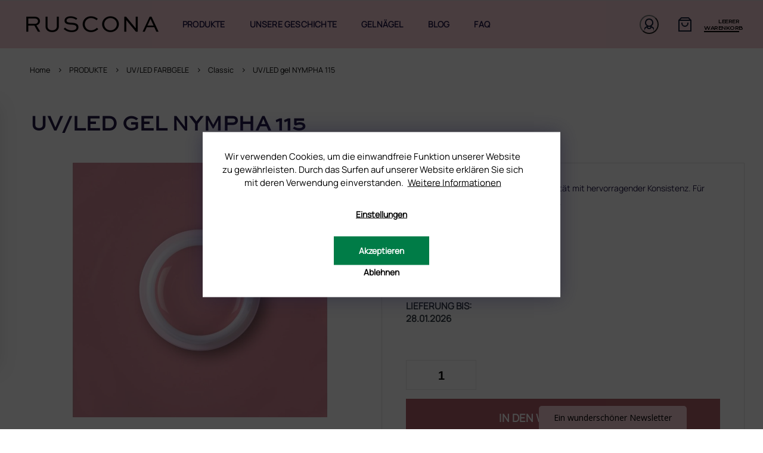

--- FILE ---
content_type: text/html; charset=utf-8
request_url: https://www.ruscona.de/uv-led-gel-nympha-115/
body_size: 31821
content:
<!doctype html><html lang="de" dir="ltr" class="header-background-light external-fonts-loaded"><head><meta charset="utf-8" /><meta name="viewport" content="width=device-width,initial-scale=1" /><title>UV/LED gel NYMPHA 115 - RUSCONA Deutschland</title><link rel="preconnect" href="https://cdn.myshoptet.com" /><link rel="dns-prefetch" href="https://cdn.myshoptet.com" /><link rel="preload" href="https://cdn.myshoptet.com/prj/dist/master/cms/libs/jquery/jquery-1.11.3.min.js" as="script" /><link href="https://cdn.myshoptet.com/prj/dist/master/cms/templates/frontend_templates/shared/css/font-face/poppins.css" rel="stylesheet"><link href="https://cdn.myshoptet.com/prj/dist/master/shop/dist/font-shoptet-11.css.62c94c7785ff2cea73b2.css" rel="stylesheet"><script>
dataLayer = [];
dataLayer.push({'shoptet' : {
    "pageId": 1146,
    "pageType": "productDetail",
    "currency": "EUR",
    "currencyInfo": {
        "decimalSeparator": ",",
        "exchangeRate": 1,
        "priceDecimalPlaces": 2,
        "symbol": "\u20ac",
        "symbolLeft": 1,
        "thousandSeparator": " "
    },
    "language": "de",
    "projectId": 487827,
    "product": {
        "id": 4425,
        "guid": "ac28f5f0-6c94-11ec-8db6-ecf4bbcda94d",
        "hasVariants": false,
        "codes": [
            {
                "code": 115,
                "quantity": "11",
                "stocks": [
                    {
                        "id": "ext",
                        "quantity": "11"
                    }
                ]
            }
        ],
        "code": "115",
        "name": "UV\/LED gel NYMPHA 115",
        "appendix": "",
        "weight": 0.01,
        "currentCategory": "PRODUKTE | Farbige UV-Gele f\u00fcr N\u00e4gel | UV\/LED-Gele CLASSIC",
        "currentCategoryGuid": "889d99e4-6eea-11ec-84e2-ecf4bbcda94d",
        "defaultCategory": "PRODUKTE | Farbige UV-Gele f\u00fcr N\u00e4gel | UV\/LED-Gele CLASSIC",
        "defaultCategoryGuid": "889d99e4-6eea-11ec-84e2-ecf4bbcda94d",
        "currency": "EUR",
        "priceWithVat": 5.9900000000000002
    },
    "stocks": [
        {
            "id": "ext",
            "title": "Lager",
            "isDeliveryPoint": 0,
            "visibleOnEshop": 1
        }
    ],
    "cartInfo": {
        "id": null,
        "freeShipping": false,
        "freeShippingFrom": 120,
        "leftToFreeGift": {
            "formattedPrice": "\u20ac0",
            "priceLeft": 0
        },
        "freeGift": false,
        "leftToFreeShipping": {
            "priceLeft": 120,
            "dependOnRegion": 0,
            "formattedPrice": "\u20ac120"
        },
        "discountCoupon": [],
        "getNoBillingShippingPrice": {
            "withoutVat": 0,
            "vat": 0,
            "withVat": 0
        },
        "cartItems": [],
        "taxMode": "OSS"
    },
    "cart": [],
    "customer": {
        "priceRatio": 1,
        "priceListId": 1,
        "groupId": null,
        "registered": false,
        "mainAccount": false
    }
}});
dataLayer.push({'cookie_consent' : {
    "marketing": "denied",
    "analytics": "denied"
}});
document.addEventListener('DOMContentLoaded', function() {
    shoptet.consent.onAccept(function(agreements) {
        if (agreements.length == 0) {
            return;
        }
        dataLayer.push({
            'cookie_consent' : {
                'marketing' : (agreements.includes(shoptet.config.cookiesConsentOptPersonalisation)
                    ? 'granted' : 'denied'),
                'analytics': (agreements.includes(shoptet.config.cookiesConsentOptAnalytics)
                    ? 'granted' : 'denied')
            },
            'event': 'cookie_consent'
        });
    });
});
</script>

<!-- Google Tag Manager -->
<script>(function(w,d,s,l,i){w[l]=w[l]||[];w[l].push({'gtm.start':
new Date().getTime(),event:'gtm.js'});var f=d.getElementsByTagName(s)[0],
j=d.createElement(s),dl=l!='dataLayer'?'&l='+l:'';j.async=true;j.src=
'https://www.googletagmanager.com/gtm.js?id='+i+dl;f.parentNode.insertBefore(j,f);
})(window,document,'script','dataLayer','GTM-W468D8Z');</script>
<!-- End Google Tag Manager -->

<meta property="og:type" content="website"><meta property="og:site_name" content="ruscona.de"><meta property="og:url" content="https://www.ruscona.de/uv-led-gel-nympha-115/"><meta property="og:title" content="UV/LED gel NYMPHA 115 - RUSCONA Deutschland"><meta name="author" content="RUSCONA Deutschland"><meta name="web_author" content="Shoptet.sk"><meta name="dcterms.rightsHolder" content="www.ruscona.de"><meta name="robots" content="index,follow"><meta property="og:image" content="https://cdn.myshoptet.com/usr/www.ruscona.de/user/shop/big/4425-7_115-nympha.jpg?6957efcc"><meta property="og:description" content="UV/LED gel NYMPHA 115. Farbiges UV-Gel ohne Effekt in Top-Qualität mit hervorragender Konsistenz. Für perfekte Deckkraft mit nur einer Schicht.
Nympha 115 Packung: 5 ml"><meta name="description" content="UV/LED gel NYMPHA 115. Farbiges UV-Gel ohne Effekt in Top-Qualität mit hervorragender Konsistenz. Für perfekte Deckkraft mit nur einer Schicht.
Nympha 115 Packung: 5 ml"><meta name="google-site-verification" content="411LZ-i2yvBaq_7wbKtdDq_A3_5c9yxYncN17t0r1JQ"><meta property="product:price:amount" content="5.99"><meta property="product:price:currency" content="EUR"><style>:root {--color-primary: #ECC6C4;--color-primary-h: 3;--color-primary-s: 51%;--color-primary-l: 85%;--color-primary-hover: #ECC6C4;--color-primary-hover-h: 3;--color-primary-hover-s: 51%;--color-primary-hover-l: 85%;--color-secondary: #ECC6C4;--color-secondary-h: 3;--color-secondary-s: 51%;--color-secondary-l: 85%;--color-secondary-hover: #ECC6C4;--color-secondary-hover-h: 3;--color-secondary-hover-s: 51%;--color-secondary-hover-l: 85%;--color-tertiary: #ECC6C4;--color-tertiary-h: 3;--color-tertiary-s: 51%;--color-tertiary-l: 85%;--color-tertiary-hover: #ECC6C4;--color-tertiary-hover-h: 3;--color-tertiary-hover-s: 51%;--color-tertiary-hover-l: 85%;--color-header-background: #ffffff;--template-font: "Poppins";--template-headings-font: "Poppins";--header-background-url: url("[data-uri]");--cookies-notice-background: #1A1937;--cookies-notice-color: #F8FAFB;--cookies-notice-button-hover: #f5f5f5;--cookies-notice-link-hover: #27263f;--templates-update-management-preview-mode-content: "Die Vorschau der Vorlagenaktualisierungen ist für Ihren Browser aktiv."}</style>
    
    <link href="https://cdn.myshoptet.com/prj/dist/master/shop/dist/main-11.less.5a24dcbbdabfd189c152.css" rel="stylesheet" />
                <link href="https://cdn.myshoptet.com/prj/dist/master/shop/dist/mobile-header-v1-11.less.1ee105d41b5f713c21aa.css" rel="stylesheet" />
    
    <script>var shoptet = shoptet || {};</script>
    <script src="https://cdn.myshoptet.com/prj/dist/master/shop/dist/main-3g-header.js.05f199e7fd2450312de2.js"></script>
<!-- User include --><!-- api 428(82) html code header -->
<link rel="stylesheet" href="https://cdn.myshoptet.com/usr/api2.dklab.cz/user/documents/_doplnky/oblibene/487827/16/487827_16.css" type="text/css" /><style>
        :root {
            --dklab-favourites-flag-color: #E91B7D;
            --dklab-favourites-flag-text-color: #FFFFFF;
            --dklab-favourites-add-text-color: #000000;            
            --dklab-favourites-remove-text-color: #E91B7D;            
            --dklab-favourites-add-text-detail-color: #000000;            
            --dklab-favourites-remove-text-detail-color: #E91B7D;            
            --dklab-favourites-header-icon-color: #000000;            
            --dklab-favourites-counter-color: #000000;            
        } </style>
<!-- api 498(150) html code header -->
<script async src="https://scripts.luigisbox.tech/LBX-542102.js"></script><meta name="luigisbox-tracker-id" content="450221-542102,de"/><script type="text/javascript">const isPlpEnabled = sessionStorage.getItem('lbPlpEnabled') === 'true';if (isPlpEnabled) {const style = document.createElement("style");style.type = "text/css";style.id = "lb-plp-style";style.textContent = `body.type-category #content-wrapper,body.type-search #content-wrapper,body.type-category #content,body.type-search #content,body.type-category #content-in,body.type-search #content-in,body.type-category #main-in,body.type-search #main-in {min-height: 100vh;}body.type-category #content-wrapper > *,body.type-search #content-wrapper > *,body.type-category #content > *,body.type-search #content > *,body.type-category #content-in > *,body.type-search #content-in > *,body.type-category #main-in > *,body.type-search #main-in > * {display: none;}`;document.head.appendChild(style);}</script>
<!-- service 565(213) html code header -->
<!--
<link rel="stylesheet" type="text/css" href="https://app.visual.ws/gpwebpay_shoptet/shoptet.css">
<script async defer type="text/javascript" src="https://app.visual.ws/gpwebpay_shoptet/shoptet.js"></script>
-->
<!-- service 428(82) html code header -->
<style>
@font-face {
    font-family: 'oblibene';
    src:  url('https://cdn.myshoptet.com/usr/api2.dklab.cz/user/documents/_doplnky/oblibene/font/oblibene.eot?v1');
    src:  url('https://cdn.myshoptet.com/usr/api2.dklab.cz/user/documents/_doplnky/oblibene/font/oblibene.eot?v1#iefix') format('embedded-opentype'),
    url('https://cdn.myshoptet.com/usr/api2.dklab.cz/user/documents/_doplnky/oblibene/font/oblibene.ttf?v1') format('truetype'),
    url('https://cdn.myshoptet.com/usr/api2.dklab.cz/user/documents/_doplnky/oblibene/font/oblibene.woff?v1') format('woff'),
    url('https://cdn.myshoptet.com/usr/api2.dklab.cz/user/documents/_doplnky/oblibene/font/oblibene.svg?v1') format('svg');
    font-weight: normal;
    font-style: normal;
}
</style>
<script>
var dklabFavIndividual;
</script>
<!-- project html code header -->
<meta name="facebook-domain-verification" content="tnfdhavwiqy6tc0amqx65swc6cclmt" />


<link rel="stylesheet" href="https://cdn.jsdelivr.net/npm/slick-carousel@1.8.1/slick/slick.css" />
<link href="https://fonts.googleapis.com/css2?family=Poppins:wght@100;200;300;400;500;600;700&display=swap" rel="stylesheet">
<link rel="preconnect" href="https://fonts.googleapis.com">
<link rel="preconnect" href="https://fonts.gstatic.com" crossorigin>
<link href="https://fonts.googleapis.com/css2?family=Montserrat:wght@100;200;300;400;500;600;700;800;900&display=swap" rel="stylesheet">
<link rel="stylesheet" href="https://cdn.myshoptet.com/usr/shoptet.tomashlad.eu/user/documents/extras/ruscona/cart.css?v="/>
<link rel="stylesheet" href="https://cdn.myshoptet.com/usr/shoptet.tomashlad.eu/user/documents/extras/ruscona/screen.min.css?v=0000026"/>
<link rel="stylesheet" href="https://cdn.myshoptet.com/usr/shoptet.tomashlad.eu/user/documents/extras/ruscona/added-styles-de.min.css?v=182"/>

<style>
.type-category .category-perex.toggled {-webkit-box-orient: vertical;}
</style>

<!-- TrustBox script -->
<script type="text/javascript" src="//widget.trustpilot.com/bootstrap/v5/tp.widget.bootstrap.min.js" async></script>
<!-- End TrustBox script -->


<script>
!function (w, d, t) {
  w.TiktokAnalyticsObject=t;var ttq=w[t]=w[t]||[];ttq.methods=["page","track","identify","instances","debug","on","off","once","ready","alias","group","enableCookie","disableCookie"],ttq.setAndDefer=function(t,e){t[e]=function(){t.push([e].concat(Array.prototype.slice.call(arguments,0)))}};for(var i=0;i<ttq.methods.length;i++)ttq.setAndDefer(ttq,ttq.methods[i]);ttq.instance=function(t){for(var e=ttq._i[t]||[],n=0;n<ttq.methods.length;n++)ttq.setAndDefer(e,ttq.methods[n]);return e},ttq.load=function(e,n){var i="https://analytics.tiktok.com/i18n/pixel/events.js";ttq._i=ttq._i||{},ttq._i[e]=[],ttq._i[e]._u=i,ttq._t=ttq._t||{},ttq._t[e]=+new Date,ttq._o=ttq._o||{},ttq._o[e]=n||{};var o=document.createElement("script");o.type="text/javascript",o.async=!0,o.src=i+"?sdkid="+e+"&lib="+t;var a=document.getElementsByTagName("script")[0];a.parentNode.insertBefore(o,a)};

  ttq.load('C87UMMOJVRJHAP8GTITG');
  ttq.page();
}(window, document, 'ttq');
</script>
<meta name="p:domain_verify" content="b850fca146cc483f5bd33720f91209b5"/>
<!-- /User include --><link rel="shortcut icon" href="/favicon.ico" type="image/x-icon" /><link rel="canonical" href="https://www.ruscona.de/uv-led-gel-nympha-115/" />    <!-- Global site tag (gtag.js) - Google Analytics -->
    <script async src="https://www.googletagmanager.com/gtag/js?id=G-Z1FJCGR8BT"></script>
    <script>
        
        window.dataLayer = window.dataLayer || [];
        function gtag(){dataLayer.push(arguments);}
        

                    console.debug('default consent data');

            gtag('consent', 'default', {"ad_storage":"denied","analytics_storage":"denied","ad_user_data":"denied","ad_personalization":"denied","wait_for_update":500});
            dataLayer.push({
                'event': 'default_consent'
            });
        
        gtag('js', new Date());

                gtag('config', 'UA-220076273-1', { 'groups': "UA" });
        
                gtag('config', 'G-Z1FJCGR8BT', {"groups":"GA4","send_page_view":false,"content_group":"productDetail","currency":"EUR","page_language":"de"});
        
                gtag('config', 'AW-10853054035', {"allow_enhanced_conversions":true});
        
        
        
        
        
                    gtag('event', 'page_view', {"send_to":"GA4","page_language":"de","content_group":"productDetail","currency":"EUR"});
        
                gtag('set', 'currency', 'EUR');

        gtag('event', 'view_item', {
            "send_to": "UA",
            "items": [
                {
                    "id": "115",
                    "name": "UV\/LED gel NYMPHA 115",
                    "category": "PRODUKTE \/ Farbige UV-Gele f\u00fcr N\u00e4gel \/ UV\/LED-Gele CLASSIC",
                                                            "price": 5.03
                }
            ]
        });
        
        
        
        
        
                    gtag('event', 'view_item', {"send_to":"GA4","page_language":"de","content_group":"productDetail","value":5.0300000000000002,"currency":"EUR","items":[{"item_id":"115","item_name":"UV\/LED gel NYMPHA 115","item_category":"PRODUKTE","item_category2":"Farbige UV-Gele f\u00fcr N\u00e4gel","item_category3":"UV\/LED-Gele CLASSIC","price":5.0300000000000002,"quantity":1,"index":0}]});
        
        
        
        
        
        
        
        document.addEventListener('DOMContentLoaded', function() {
            if (typeof shoptet.tracking !== 'undefined') {
                for (var id in shoptet.tracking.bannersList) {
                    gtag('event', 'view_promotion', {
                        "send_to": "UA",
                        "promotions": [
                            {
                                "id": shoptet.tracking.bannersList[id].id,
                                "name": shoptet.tracking.bannersList[id].name,
                                "position": shoptet.tracking.bannersList[id].position
                            }
                        ]
                    });
                }
            }

            shoptet.consent.onAccept(function(agreements) {
                if (agreements.length !== 0) {
                    console.debug('gtag consent accept');
                    var gtagConsentPayload =  {
                        'ad_storage': agreements.includes(shoptet.config.cookiesConsentOptPersonalisation)
                            ? 'granted' : 'denied',
                        'analytics_storage': agreements.includes(shoptet.config.cookiesConsentOptAnalytics)
                            ? 'granted' : 'denied',
                                                                                                'ad_user_data': agreements.includes(shoptet.config.cookiesConsentOptPersonalisation)
                            ? 'granted' : 'denied',
                        'ad_personalization': agreements.includes(shoptet.config.cookiesConsentOptPersonalisation)
                            ? 'granted' : 'denied',
                        };
                    console.debug('update consent data', gtagConsentPayload);
                    gtag('consent', 'update', gtagConsentPayload);
                    dataLayer.push(
                        { 'event': 'update_consent' }
                    );
                }
            });
        });
    </script>
<!-- Start Srovname.cz Pixel -->
<script type="text/plain" data-cookiecategory="analytics">
    !(function (e, n, t, a, s, o, r) {
        e[a] ||
        (((s = e[a] = function () {
            s.process ? s.process.apply(s, arguments) : s.queue.push(arguments);
        }).queue = []),
            ((o = n.createElement(t)).async = 1),
            (o.src = "https://tracking.srovname.cz/srovnamepixel.js"),
            (o.dataset.srv9 = "1"),
            (r = n.getElementsByTagName(t)[0]).parentNode.insertBefore(o, r));
    })(window, document, "script", "srovname");
    srovname("init", "445c9e55d18f47228c809a7e6a6e33d9");
</script>
<!-- End Srovname.cz Pixel -->
</head><body class="desktop id-1146 in-classic template-11 type-product type-detail multiple-columns-body columns-mobile-2 columns-3 ums_forms_redesign--off ums_a11y_category_page--on ums_discussion_rating_forms--off ums_flags_display_unification--on ums_a11y_login--on mobile-header-version-1"><noscript>
    <style>
        #header {
            padding-top: 0;
            position: relative !important;
            top: 0;
        }
        .header-navigation {
            position: relative !important;
        }
        .overall-wrapper {
            margin: 0 !important;
        }
        body:not(.ready) {
            visibility: visible !important;
        }
    </style>
    <div class="no-javascript">
        <div class="no-javascript__title">Sie müssen eine Einstellung in Ihrem Webbrowser ändern</div>
        <div class="no-javascript__text">Siehe hierzu: <a href="https://www.google.com/support/bin/answer.py?answer=23852">Wie Sie JavaScript in Ihrem Browser aktivieren</a>.</div>
        <div class="no-javascript__text">Wenn Sie Ad-Blocking-Software verwenden, müssen Sie möglicherweise JavaScript auf dieser Seite zulassen.</div>
        <div class="no-javascript__text">Danke.</div>
    </div>
</noscript>

        <div id="fb-root"></div>
        <script>
            window.fbAsyncInit = function() {
                FB.init({
//                    appId            : 'your-app-id',
                    autoLogAppEvents : true,
                    xfbml            : true,
                    version          : 'v19.0'
                });
            };
        </script>
        <script async defer crossorigin="anonymous" src="https://connect.facebook.net/de_DE/sdk.js"></script>
<!-- Google Tag Manager (noscript) -->
<noscript><iframe src="https://www.googletagmanager.com/ns.html?id=GTM-W468D8Z"
height="0" width="0" style="display:none;visibility:hidden"></iframe></noscript>
<!-- End Google Tag Manager (noscript) -->

    <div class="siteCookies siteCookies--bottom siteCookies--dark js-siteCookies" role="dialog" data-testid="cookiesPopup" data-nosnippet>
        <div class="siteCookies__form">
            <div class="siteCookies__content">
                <div class="siteCookies__text">
                    Wir verwenden Cookies, um die einwandfreie Funktion unserer Website zu gewährleisten. Durch das Surfen auf unserer Website erklären Sie sich mit deren Verwendung einverstanden. <a href="https://487827.myshoptet.com/datenschutzerklarung/" title="Datenschutzerklarung">Weitere Informationen</a>
<div id="gtx-trans" style="position: absolute; left: 478px; top: 18.5469px;"> </div>
                </div>
                <p class="siteCookies__links">
                    <button class="siteCookies__link js-cookies-settings" aria-label="Cookies-Einstellungen" data-testid="cookiesSettings">Einstellungen</button>
                </p>
            </div>
            <div class="siteCookies__buttonWrap">
                                    <button class="siteCookies__button js-cookiesConsentSubmit" value="reject" aria-label="Cookies ablehnen" data-testid="buttonCookiesReject">Ablehnen</button>
                                <button class="siteCookies__button js-cookiesConsentSubmit" value="all" aria-label="Cookies akzeptieren" data-testid="buttonCookiesAccept">Akzeptieren</button>
            </div>
        </div>
        <script>
            document.addEventListener("DOMContentLoaded", () => {
                const siteCookies = document.querySelector('.js-siteCookies');
                document.addEventListener("scroll", shoptet.common.throttle(() => {
                    const st = document.documentElement.scrollTop;
                    if (st > 1) {
                        siteCookies.classList.add('siteCookies--scrolled');
                    } else {
                        siteCookies.classList.remove('siteCookies--scrolled');
                    }
                }, 100));
            });
        </script>
    </div>
<a href="#content" class="skip-link sr-only">Zum Inhalt springen</a><div class="overall-wrapper"><div class="user-action"><div class="container">
    <div class="user-action-in">
                    <div id="login" class="user-action-login popup-widget login-widget" role="dialog" aria-labelledby="loginHeading">
        <div class="popup-widget-inner">
                            <h2 id="loginHeading">Mein Benutzerkonto anmelden</h2><div id="customerLogin"><form action="/action/Customer/Login/" method="post" id="formLoginIncluded" class="csrf-enabled formLogin" data-testid="formLogin"><input type="hidden" name="referer" value="" /><div class="form-group"><div class="input-wrapper email js-validated-element-wrapper no-label"><input type="email" name="email" class="form-control" autofocus placeholder="E-Mail Adresse (z. B. Max.Mustermann@mail.de)" data-testid="inputEmail" autocomplete="email" required /></div></div><div class="form-group"><div class="input-wrapper password js-validated-element-wrapper no-label"><input type="password" name="password" class="form-control" placeholder="Passwort" data-testid="inputPassword" autocomplete="current-password" required /><span class="no-display">Sie können nicht dieses Feld ausfüllen</span><input type="text" name="surname" value="" class="no-display" /></div></div><div class="form-group"><div class="login-wrapper"><button type="submit" class="btn btn-secondary btn-text btn-login" data-testid="buttonSubmit">Anmelden</button><div class="password-helper"><a href="/registration/" data-testid="signup" rel="nofollow">Neues Konto registrieren</a><a href="/kundencenter/vergessene-kennwort/" rel="nofollow">Passwort vergessen</a></div></div></div></form>
</div>                    </div>
    </div>

                            <div id="cart-widget" class="user-action-cart popup-widget cart-widget loader-wrapper" data-testid="popupCartWidget" role="dialog" aria-hidden="true">
    <div class="popup-widget-inner cart-widget-inner place-cart-here">
        <div class="loader-overlay">
            <div class="loader"></div>
        </div>
    </div>

    <div class="cart-widget-button">
        <a href="/warenkorb/" class="btn btn-conversion" id="continue-order-button" rel="nofollow" data-testid="buttonNextStep">Weiter zum Warenkorb</a>
    </div>
</div>
            </div>
</div>
</div><div class="top-navigation-bar" data-testid="topNavigationBar">

    <div class="container">

        <div class="top-navigation-contacts">
            <strong>Kundenunterstützung:</strong><a href="mailto:info@ruscona.de" class="project-email" data-testid="contactboxEmail"><span>info@ruscona.de</span></a>        </div>

                            <div class="top-navigation-menu">
                <div class="top-navigation-menu-trigger"></div>
                <ul class="top-navigation-bar-menu">
                                            <li class="top-navigation-menu-item-27">
                            <a href="/kontakte/">Kontakt</a>
                        </li>
                                            <li class="top-navigation-menu-item-external-54">
                            <a href="https://www.ruscona.de/blog/warum-ruscona/">Warum Ruscona</a>
                        </li>
                                            <li class="top-navigation-menu-item-1578">
                            <a href="/glossar-der-begriffe/">Glossar der Begriffe</a>
                        </li>
                                            <li class="top-navigation-menu-item-1572">
                            <a href="/ruscona-und-nachhaltigkeit-gehen-hand-in-hand/" target="blank">RUSCONA und Nachhaltigkeit</a>
                        </li>
                                            <li class="top-navigation-menu-item-external-36">
                            <a href="http://www.rusconashine.com/de/" target="blank">RUSCONA Shine Nagelnetzwerk</a>
                        </li>
                                            <li class="top-navigation-menu-item-1449">
                            <a href="/beliebte-produkte/" target="blank">Beliebte produkte</a>
                        </li>
                                            <li class="top-navigation-menu-item--51">
                            <a href="/geschaftsbewertung/">Geschäftsbewertung</a>
                        </li>
                                    </ul>
                <ul class="top-navigation-bar-menu-helper"></ul>
            </div>
        
        <div class="top-navigation-tools">
            <div class="responsive-tools">
                <a href="#" class="toggle-window" data-target="search" aria-label="Suchen" data-testid="linkSearchIcon"></a>
                                                            <a href="#" class="toggle-window" data-target="login"></a>
                                                    <a href="#" class="toggle-window" data-target="navigation" aria-label="Menu" data-testid="hamburgerMenu"></a>
            </div>
                        <button class="top-nav-button top-nav-button-login toggle-window" type="button" data-target="login" aria-haspopup="dialog" aria-controls="login" aria-expanded="false" data-testid="signin"><span>Login</span></button>        </div>

    </div>

</div>
<header id="header"><div class="container navigation-wrapper">
    <div class="header-top">
        <div class="site-name-wrapper">
            <div class="site-name"><a href="/" data-testid="linkWebsiteLogo"><img src="https://cdn.myshoptet.com/usr/www.ruscona.de/user/logos/ruscona-new-logo.png" alt="RUSCONA Deutschland" fetchpriority="low" /></a></div>        </div>
        <div class="search" itemscope itemtype="https://schema.org/WebSite">
            <meta itemprop="headline" content="UV/LED-Gele CLASSIC"/><meta itemprop="url" content="https://www.ruscona.de"/><meta itemprop="text" content="UV/LED gel NYMPHA 115. Farbiges UV-Gel ohne Effekt in Top-Qualität mit hervorragender Konsistenz. Für perfekte Deckkraft mit nur einer Schicht. Nympha 115&amp;amp;nbsp;Packung: 5 ml"/>            <form action="/action/ProductSearch/prepareString/" method="post"
    id="formSearchForm" class="search-form compact-form js-search-main"
    itemprop="potentialAction" itemscope itemtype="https://schema.org/SearchAction" data-testid="searchForm">
    <fieldset>
        <meta itemprop="target"
            content="https://www.ruscona.de/suche/?string={string}"/>
        <input type="hidden" name="language" value="de"/>
        
            
<input
    type="search"
    name="string"
        class="query-input form-control search-input js-search-input"
    placeholder="Bitte geben Sie ein Suchwort ein"
    autocomplete="off"
    required
    itemprop="query-input"
    aria-label="Suche"
    data-testid="searchInput"
>
            <button type="submit" class="btn btn-default" data-testid="searchBtn">Suchen</button>
        
    </fieldset>
</form>
        </div>
        <div class="navigation-buttons">
                
    <a href="/warenkorb/" class="btn btn-icon toggle-window cart-count" data-target="cart" data-hover="true" data-redirect="true" data-testid="headerCart" rel="nofollow" aria-haspopup="dialog" aria-expanded="false" aria-controls="cart-widget">
        
                <span class="sr-only">Zum Warenkorb</span>
        
            <span class="cart-price visible-lg-inline-block" data-testid="headerCartPrice">
                                    Leerer Warenkorb                            </span>
        
    
            </a>
        </div>
    </div>
    <nav id="navigation" aria-label="Hauptmenü" data-collapsible="true"><div class="navigation-in menu"><ul class="menu-level-1" role="menubar" data-testid="headerMenuItems"><li class="menu-item-1431 ext" role="none"><a href="/produkte-2/" data-testid="headerMenuItem" role="menuitem" aria-haspopup="true" aria-expanded="false"><b>PRODUKTE</b><span class="submenu-arrow"></span></a><ul class="menu-level-2" aria-label="PRODUKTE" tabindex="-1" role="menu"><li class="menu-item-1101 has-third-level" role="none"><a href="/nagel-uv-gele/" class="menu-image" data-testid="headerMenuItem" tabindex="-1" aria-hidden="true"><img src="data:image/svg+xml,%3Csvg%20width%3D%22140%22%20height%3D%22100%22%20xmlns%3D%22http%3A%2F%2Fwww.w3.org%2F2000%2Fsvg%22%3E%3C%2Fsvg%3E" alt="" aria-hidden="true" width="140" height="100"  data-src="https://cdn.myshoptet.com/usr/www.ruscona.de/user/categories/thumb/babyboomer_2-1.jpg" fetchpriority="low" /></a><div><a href="/nagel-uv-gele/" data-testid="headerMenuItem" role="menuitem"><span>UV/LED GELE</span></a>
                                                    <ul class="menu-level-3" role="menu">
                                                                    <li class="menu-item-1317" role="none">
                                        <a href="/grundier-gele-uv-led/" data-testid="headerMenuItem" role="menuitem">
                                            Grundier-Gele UV/LED</a>,                                    </li>
                                                                    <li class="menu-item-1104" role="none">
                                        <a href="/aufbaugele-uv-led/" data-testid="headerMenuItem" role="menuitem">
                                            Aufbaugele UV/LED</a>,                                    </li>
                                                                    <li class="menu-item-1557" role="none">
                                        <a href="/fluffi-no-filing/" data-testid="headerMenuItem" role="menuitem">
                                            FLUFFI - NO FILING</a>,                                    </li>
                                                                    <li class="menu-item-1311" role="none">
                                        <a href="/camouflage-gele-uv-led/" data-testid="headerMenuItem" role="menuitem">
                                            Camouflage Gele UV/LED</a>,                                    </li>
                                                                    <li class="menu-item-1428" role="none">
                                        <a href="/french-gele/" data-testid="headerMenuItem" role="menuitem">
                                            French Gele</a>,                                    </li>
                                                                    <li class="menu-item-1149" role="none">
                                        <a href="/luxi-polygele/" data-testid="headerMenuItem" role="menuitem">
                                            LUXI Polygele</a>,                                    </li>
                                                                    <li class="menu-item-1350" role="none">
                                        <a href="/polyacryl-gele/" data-testid="headerMenuItem" role="menuitem">
                                            Polyacryl Gele</a>,                                    </li>
                                                                    <li class="menu-item-1227" role="none">
                                        <a href="/yoghurt-base/" data-testid="headerMenuItem" role="menuitem">
                                            Yoghurt Base</a>                                    </li>
                                                            </ul>
                        </div></li><li class="menu-item-1209 has-third-level" role="none"><a href="/uv-led-versiegelungsgele/" class="menu-image" data-testid="headerMenuItem" tabindex="-1" aria-hidden="true"><img src="data:image/svg+xml,%3Csvg%20width%3D%22140%22%20height%3D%22100%22%20xmlns%3D%22http%3A%2F%2Fwww.w3.org%2F2000%2Fsvg%22%3E%3C%2Fsvg%3E" alt="" aria-hidden="true" width="140" height="100"  data-src="https://cdn.myshoptet.com/usr/www.ruscona.de/user/categories/thumb/perfect-top-gel.png" fetchpriority="low" /></a><div><a href="/uv-led-versiegelungsgele/" data-testid="headerMenuItem" role="menuitem"><span>UV/LED Versiegelungsgele</span></a>
                                                    <ul class="menu-level-3" role="menu">
                                                                    <li class="menu-item-1461" role="none">
                                        <a href="/uv-led-versiegelungsgele-mit-schwitzschicht/" data-testid="headerMenuItem" role="menuitem">
                                            UV/LED Versiegelungsgele mit Schwitzschicht</a>,                                    </li>
                                                                    <li class="menu-item-1464" role="none">
                                        <a href="/uv-led-versiegelungsgele-ohne-schwitzschicht/" data-testid="headerMenuItem" role="menuitem">
                                            UV/LED Versiegelungsgele ohne Schwitzschicht</a>,                                    </li>
                                                                    <li class="menu-item-1467" role="none">
                                        <a href="/effekt-uv-led-gel/" data-testid="headerMenuItem" role="menuitem">
                                            Effekt UV/LED Gel</a>,                                    </li>
                                                                    <li class="menu-item-1470" role="none">
                                        <a href="/chameleon-uv-led-gel/" data-testid="headerMenuItem" role="menuitem">
                                            Chameleon UV/LED Gel</a>                                    </li>
                                                            </ul>
                        </div></li><li class="menu-item-1119 has-third-level" role="none"><a href="/farbige-uv-gele-fur-nagel/" class="menu-image" data-testid="headerMenuItem" tabindex="-1" aria-hidden="true"><img src="data:image/svg+xml,%3Csvg%20width%3D%22140%22%20height%3D%22100%22%20xmlns%3D%22http%3A%2F%2Fwww.w3.org%2F2000%2Fsvg%22%3E%3C%2Fsvg%3E" alt="" aria-hidden="true" width="140" height="100"  data-src="https://cdn.myshoptet.com/usr/www.ruscona.de/user/categories/thumb/125_cobalt_blue.jpg" fetchpriority="low" /></a><div><a href="/farbige-uv-gele-fur-nagel/" data-testid="headerMenuItem" role="menuitem"><span>UV/LED FARBGELE</span></a>
                                                    <ul class="menu-level-3" role="menu">
                                                                    <li class="menu-item-1146" role="none">
                                        <a href="/classic/" class="active" data-testid="headerMenuItem" role="menuitem">
                                            Classic</a>,                                    </li>
                                                                    <li class="menu-item-1344" role="none">
                                        <a href="/glitter/" data-testid="headerMenuItem" role="menuitem">
                                            Glitter</a>,                                    </li>
                                                                    <li class="menu-item-1422" role="none">
                                        <a href="/metalic/" data-testid="headerMenuItem" role="menuitem">
                                            Metalic</a>,                                    </li>
                                                                    <li class="menu-item-1419" role="none">
                                        <a href="/neon/" data-testid="headerMenuItem" role="menuitem">
                                            Neon</a>,                                    </li>
                                                                    <li class="menu-item-1425" role="none">
                                        <a href="/lollipop/" data-testid="headerMenuItem" role="menuitem">
                                            Lollipop</a>,                                    </li>
                                                                    <li class="menu-item-1245" role="none">
                                        <a href="/foil-gele/" data-testid="headerMenuItem" role="menuitem">
                                            Foil Gele</a>,                                    </li>
                                                                    <li class="menu-item-1416" role="none">
                                        <a href="/nail-art-gele/" data-testid="headerMenuItem" role="menuitem">
                                            Nail Art Gele</a>,                                    </li>
                                                                    <li class="menu-item-1410" role="none">
                                        <a href="/nude-kollektion/" data-testid="headerMenuItem" role="menuitem">
                                            Nude-Kollektion</a>,                                    </li>
                                                                    <li class="menu-item-1407" role="none">
                                        <a href="/galaxy-kollektion/" data-testid="headerMenuItem" role="menuitem">
                                            Galaxy-Kollektion</a>,                                    </li>
                                                                    <li class="menu-item-1404" role="none">
                                        <a href="/star-kollektion/" data-testid="headerMenuItem" role="menuitem">
                                            Star-Kollektion</a>,                                    </li>
                                                                    <li class="menu-item-1122" role="none">
                                        <a href="/swiss-kollektion-2/" data-testid="headerMenuItem" role="menuitem">
                                            SWISS-Kollektion</a>,                                    </li>
                                                                    <li class="menu-item-1254" role="none">
                                        <a href="/crystal-kollektion/" data-testid="headerMenuItem" role="menuitem">
                                            Crystal-Kollektion</a>,                                    </li>
                                                                    <li class="menu-item-1230" role="none">
                                        <a href="/art-gele-plus/" data-testid="headerMenuItem" role="menuitem">
                                            Art Gele +</a>,                                    </li>
                                                                    <li class="menu-item-1248" role="none">
                                        <a href="/art-gele/" data-testid="headerMenuItem" role="menuitem">
                                            Art Gele</a>                                    </li>
                                                            </ul>
                        </div></li><li class="menu-item-1086 has-third-level" role="none"><a href="/gellacke/" class="menu-image" data-testid="headerMenuItem" tabindex="-1" aria-hidden="true"><img src="data:image/svg+xml,%3Csvg%20width%3D%22140%22%20height%3D%22100%22%20xmlns%3D%22http%3A%2F%2Fwww.w3.org%2F2000%2Fsvg%22%3E%3C%2Fsvg%3E" alt="" aria-hidden="true" width="140" height="100"  data-src="https://cdn.myshoptet.com/usr/www.ruscona.de/user/categories/thumb/gp176_jamaica__6_ml.jpg" fetchpriority="low" /></a><div><a href="/gellacke/" data-testid="headerMenuItem" role="menuitem"><span>GELLACKE</span></a>
                                                    <ul class="menu-level-3" role="menu">
                                                                    <li class="menu-item-1476" role="none">
                                        <a href="/base-gellacke/" data-testid="headerMenuItem" role="menuitem">
                                            BASE-GELLACKE</a>,                                    </li>
                                                                    <li class="menu-item-1479" role="none">
                                        <a href="/farb-gellacke/" data-testid="headerMenuItem" role="menuitem">
                                            FARB-GELLACKE</a>,                                    </li>
                                                                    <li class="menu-item-1482" role="none">
                                        <a href="/top-coat/" data-testid="headerMenuItem" role="menuitem">
                                            TOP COATS</a>,                                    </li>
                                                                    <li class="menu-item-1212" role="none">
                                        <a href="/gellack-entferner/" data-testid="headerMenuItem" role="menuitem">
                                            Gellack Entferner</a>,                                    </li>
                                                                    <li class="menu-item-1485" role="none">
                                        <a href="/cat-eye/" data-testid="headerMenuItem" role="menuitem">
                                            CAT EYE</a>,                                    </li>
                                                                    <li class="menu-item-2103" role="none">
                                        <a href="/glass-filter-gellacke/" data-testid="headerMenuItem" role="menuitem">
                                            GLASS FILTER Gellacke</a>                                    </li>
                                                            </ul>
                        </div></li><li class="menu-item-1113 has-third-level" role="none"><a href="/zubehor/" class="menu-image" data-testid="headerMenuItem" tabindex="-1" aria-hidden="true"><img src="data:image/svg+xml,%3Csvg%20width%3D%22140%22%20height%3D%22100%22%20xmlns%3D%22http%3A%2F%2Fwww.w3.org%2F2000%2Fsvg%22%3E%3C%2Fsvg%3E" alt="" aria-hidden="true" width="140" height="100"  data-src="https://cdn.myshoptet.com/usr/www.ruscona.de/user/categories/thumb/glamora_podlozka_spachtle.png" fetchpriority="low" /></a><div><a href="/zubehor/" data-testid="headerMenuItem" role="menuitem"><span>ZUBEHÖR</span></a>
                                                    <ul class="menu-level-3" role="menu">
                                                                    <li class="menu-item-1203" role="none">
                                        <a href="/sticker-fur-prasentationsdisplay/" data-testid="headerMenuItem" role="menuitem">
                                            Sticker für Präsentationsdisplay</a>,                                    </li>
                                                                    <li class="menu-item-1308" role="none">
                                        <a href="/pinsel/" data-testid="headerMenuItem" role="menuitem">
                                            Pinsel</a>,                                    </li>
                                                                    <li class="menu-item-1500" role="none">
                                        <a href="/nagelfeilen/" data-testid="headerMenuItem" role="menuitem">
                                            Nagelfeilen</a>,                                    </li>
                                                                    <li class="menu-item-1299" role="none">
                                        <a href="/schablonen-und-tips/" data-testid="headerMenuItem" role="menuitem">
                                            Schablonen und Tips</a>,                                    </li>
                                                                    <li class="menu-item-1329" role="none">
                                        <a href="/flussigkeiten---vorbereitung-und-andere/" data-testid="headerMenuItem" role="menuitem">
                                            Flüssigkeiten – Vorbereitung und andere</a>,                                    </li>
                                                                    <li class="menu-item-1188" role="none">
                                        <a href="/hilfsmittel-und-andere/" data-testid="headerMenuItem" role="menuitem">
                                            Hilfsmittel und andere</a>,                                    </li>
                                                                    <li class="menu-item-1197" role="none">
                                        <a href="/arbeitsunterlage/" data-testid="headerMenuItem" role="menuitem">
                                            Arbeitsunterlage</a>,                                    </li>
                                                                    <li class="menu-item-1116" role="none">
                                        <a href="/dual-forms/" data-testid="headerMenuItem" role="menuitem">
                                            Dual Forms</a>,                                    </li>
                                                                    <li class="menu-item-1632" role="none">
                                        <a href="/kalenderbuch-2/" data-testid="headerMenuItem" role="menuitem">
                                            Kalenderbuch</a>                                    </li>
                                                            </ul>
                        </div></li><li class="menu-item-2133 has-third-level" role="none"><a href="/pflegende-kosmetik/" class="menu-image" data-testid="headerMenuItem" tabindex="-1" aria-hidden="true"><img src="data:image/svg+xml,%3Csvg%20width%3D%22140%22%20height%3D%22100%22%20xmlns%3D%22http%3A%2F%2Fwww.w3.org%2F2000%2Fsvg%22%3E%3C%2Fsvg%3E" alt="" aria-hidden="true" width="140" height="100"  data-src="https://cdn.myshoptet.com/usr/www.ruscona.de/user/categories/thumb/8319.jpg" fetchpriority="low" /></a><div><a href="/pflegende-kosmetik/" data-testid="headerMenuItem" role="menuitem"><span>Pflegende Kosmetik für Hände und Füße</span></a>
                                                    <ul class="menu-level-3" role="menu">
                                                                    <li class="menu-item-2136" role="none">
                                        <a href="/hand-nagelpflege/" data-testid="headerMenuItem" role="menuitem">
                                            Pflege für Hände und Nägel</a>,                                    </li>
                                                                    <li class="menu-item-2139" role="none">
                                        <a href="/fu--pflege/" data-testid="headerMenuItem" role="menuitem">
                                            Fußpflege</a>                                    </li>
                                                            </ul>
                        </div></li><li class="menu-item-1128 has-third-level" role="none"><a href="/nail-art/" class="menu-image" data-testid="headerMenuItem" tabindex="-1" aria-hidden="true"><img src="data:image/svg+xml,%3Csvg%20width%3D%22140%22%20height%3D%22100%22%20xmlns%3D%22http%3A%2F%2Fwww.w3.org%2F2000%2Fsvg%22%3E%3C%2Fsvg%3E" alt="" aria-hidden="true" width="140" height="100"  data-src="https://cdn.myshoptet.com/usr/www.ruscona.de/user/categories/thumb/nail_foil_04_c_orez.jpg" fetchpriority="low" /></a><div><a href="/nail-art/" data-testid="headerMenuItem" role="menuitem"><span>NAIL ART</span></a>
                                                    <ul class="menu-level-3" role="menu">
                                                                    <li class="menu-item-1398" role="none">
                                        <a href="/acrylfarben-polycolor/" data-testid="headerMenuItem" role="menuitem">
                                            Acrylfarben Polycolor</a>,                                    </li>
                                                                    <li class="menu-item-1296" role="none">
                                        <a href="/perlen-und-kaviar/" data-testid="headerMenuItem" role="menuitem">
                                            Perlen und Kaviar</a>,                                    </li>
                                                                    <li class="menu-item-1290" role="none">
                                        <a href="/steinchen/" data-testid="headerMenuItem" role="menuitem">
                                            Steinchen</a>,                                    </li>
                                                                    <li class="menu-item-1173" role="none">
                                        <a href="/folien/" data-testid="headerMenuItem" role="menuitem">
                                            Folien</a>,                                    </li>
                                                                    <li class="menu-item-1392" role="none">
                                        <a href="/pigmente/" data-testid="headerMenuItem" role="menuitem">
                                            Pigmente</a>,                                    </li>
                                                                    <li class="menu-item-1383" role="none">
                                        <a href="/glitter-mermaid-kollektion/" data-testid="headerMenuItem" role="menuitem">
                                            Glitter Mermaid Kollektion</a>,                                    </li>
                                                                    <li class="menu-item-1185" role="none">
                                        <a href="/ink-polish/" data-testid="headerMenuItem" role="menuitem">
                                            INK Polish</a>,                                    </li>
                                                                    <li class="menu-item-1131" role="none">
                                        <a href="/wasser-transfer-sticker/" data-testid="headerMenuItem" role="menuitem">
                                            Wasser Transfer Sticker</a>,                                    </li>
                                                                    <li class="menu-item-2038" role="none">
                                        <a href="/nail-wrap/" data-testid="headerMenuItem" role="menuitem">
                                            NAIL WRAP</a>,                                    </li>
                                                                    <li class="menu-item-1338" role="none">
                                        <a href="/acryl-pulver/" data-testid="headerMenuItem" role="menuitem">
                                            Acryl-Pulver</a>,                                    </li>
                                                                    <li class="menu-item-1380" role="none">
                                        <a href="/swarovski-pixie/" data-testid="headerMenuItem" role="menuitem">
                                            SWAROVSKI PIXIE</a>                                    </li>
                                                            </ul>
                        </div></li><li class="menu-item-1635 has-third-level" role="none"><a href="/wassersticker/" class="menu-image" data-testid="headerMenuItem" tabindex="-1" aria-hidden="true"><img src="data:image/svg+xml,%3Csvg%20width%3D%22140%22%20height%3D%22100%22%20xmlns%3D%22http%3A%2F%2Fwww.w3.org%2F2000%2Fsvg%22%3E%3C%2Fsvg%3E" alt="" aria-hidden="true" width="140" height="100"  data-src="https://cdn.myshoptet.com/usr/www.ruscona.de/user/categories/thumb/uvodni.jpg" fetchpriority="low" /></a><div><a href="/wassersticker/" data-testid="headerMenuItem" role="menuitem"><span>WASSERSTICKER</span></a>
                                                    <ul class="menu-level-3" role="menu">
                                                                    <li class="menu-item-1638" role="none">
                                        <a href="/lak-slider/" data-testid="headerMenuItem" role="menuitem">
                                            LAK SLIDER</a>,                                    </li>
                                                                    <li class="menu-item-1641" role="none">
                                        <a href="/like-sticker/" data-testid="headerMenuItem" role="menuitem">
                                            LIKE STICKER</a>,                                    </li>
                                                                    <li class="menu-item-1644" role="none">
                                        <a href="/milliart/" data-testid="headerMenuItem" role="menuitem">
                                            MILLIART</a>,                                    </li>
                                                                    <li class="menu-item-1650" role="none">
                                        <a href="/glamora-stickies/" data-testid="headerMenuItem" role="menuitem">
                                            GLAMORA STICKIES</a>,                                    </li>
                                                                    <li class="menu-item-1647" role="none">
                                        <a href="/nail-wrap-2/" data-testid="headerMenuItem" role="menuitem">
                                            NAIL WRAP</a>,                                    </li>
                                                                    <li class="menu-item-1662" role="none">
                                        <a href="/wassersticker-etui/" data-testid="headerMenuItem" role="menuitem">
                                            WASSERSTICKER-ETUI</a>                                    </li>
                                                            </ul>
                        </div></li><li class="menu-item-1077 has-third-level" role="none"><a href="/glamora/" class="menu-image" data-testid="headerMenuItem" tabindex="-1" aria-hidden="true"><img src="data:image/svg+xml,%3Csvg%20width%3D%22140%22%20height%3D%22100%22%20xmlns%3D%22http%3A%2F%2Fwww.w3.org%2F2000%2Fsvg%22%3E%3C%2Fsvg%3E" alt="" aria-hidden="true" width="140" height="100"  data-src="https://cdn.myshoptet.com/usr/www.ruscona.de/user/categories/thumb/dezinfekcia_01_(3).png" fetchpriority="low" /></a><div><a href="/glamora/" data-testid="headerMenuItem" role="menuitem"><span>GLAMORA</span></a>
                                                    <ul class="menu-level-3" role="menu">
                                                                    <li class="menu-item-1092" role="none">
                                        <a href="/glamora-crystals/" data-testid="headerMenuItem" role="menuitem">
                                            Glamora Crystals</a>,                                    </li>
                                                                    <li class="menu-item-1224" role="none">
                                        <a href="/glamora-sticker/" data-testid="headerMenuItem" role="menuitem">
                                            Glamora STICKER</a>,                                    </li>
                                                                    <li class="menu-item-1134" role="none">
                                        <a href="/bits/" data-testid="headerMenuItem" role="menuitem">
                                            BITS</a>,                                    </li>
                                                                    <li class="menu-item-1347" role="none">
                                        <a href="/glamora-desinfektion/" data-testid="headerMenuItem" role="menuitem">
                                            Glamora Desinfektion</a>,                                    </li>
                                                                    <li class="menu-item-1314" role="none">
                                        <a href="/schutzmittel/" data-testid="headerMenuItem" role="menuitem">
                                            Schutzmittel</a>,                                    </li>
                                                                    <li class="menu-item-1332" role="none">
                                        <a href="/spongees/" data-testid="headerMenuItem" role="menuitem">
                                            SPONGEES</a>,                                    </li>
                                                                    <li class="menu-item-1323" role="none">
                                        <a href="/kaviar/" data-testid="headerMenuItem" role="menuitem">
                                            KAVIAR</a>,                                    </li>
                                                                    <li class="menu-item-1305" role="none">
                                        <a href="/tischlampe-glamora-led-lamp/" data-testid="headerMenuItem" role="menuitem">
                                            Tischlampe GLAMORA LED LAMP</a>,                                    </li>
                                                                    <li class="menu-item-1293" role="none">
                                        <a href="/perlen/" data-testid="headerMenuItem" role="menuitem">
                                            PERLEN</a>,                                    </li>
                                                                    <li class="menu-item-1194" role="none">
                                        <a href="/werkzeuge/" data-testid="headerMenuItem" role="menuitem">
                                            Werkzeuge</a>,                                    </li>
                                                                    <li class="menu-item-1125" role="none">
                                        <a href="/wassersticker-stickies/" data-testid="headerMenuItem" role="menuitem">
                                            Wassersticker “Stickies”</a>,                                    </li>
                                                                    <li class="menu-item-1176" role="none">
                                        <a href="/soft-nail-foil-2/" data-testid="headerMenuItem" role="menuitem">
                                            SOFT NAIL FOIL</a>,                                    </li>
                                                                    <li class="menu-item-1080" role="none">
                                        <a href="/stempeln-stampi/" data-testid="headerMenuItem" role="menuitem">
                                            Stempeln STAMPI</a>,                                    </li>
                                                                    <li class="menu-item-1536" role="none">
                                        <a href="/glamora-accesory/" data-testid="headerMenuItem" role="menuitem">
                                            GLAMORA ACCESORY</a>                                    </li>
                                                            </ul>
                        </div></li><li class="menu-item-2106 has-third-level" role="none"><a href="/fur-anfanger/" class="menu-image" data-testid="headerMenuItem" tabindex="-1" aria-hidden="true"><img src="data:image/svg+xml,%3Csvg%20width%3D%22140%22%20height%3D%22100%22%20xmlns%3D%22http%3A%2F%2Fwww.w3.org%2F2000%2Fsvg%22%3E%3C%2Fsvg%3E" alt="" aria-hidden="true" width="140" height="100"  data-src="https://cdn.myshoptet.com/usr/www.ruscona.de/user/categories/thumb/3744-1.jpg" fetchpriority="low" /></a><div><a href="/fur-anfanger/" data-testid="headerMenuItem" role="menuitem"><span>FÜR ANFÄNGER</span></a>
                                                    <ul class="menu-level-3" role="menu">
                                                                    <li class="menu-item-2109" role="none">
                                        <a href="/technik-uv-led-gele--gel-lacke/" data-testid="headerMenuItem" role="menuitem">
                                            Technik UV/LED-Gele, Gel-Lacke</a>,                                    </li>
                                                                    <li class="menu-item-2118" role="none">
                                        <a href="/polygel-technik-luxi/" data-testid="headerMenuItem" role="menuitem">
                                            Polygel-Technik LUXI</a>                                    </li>
                                                            </ul>
                        </div></li><li class="menu-item-1218 has-third-level" role="none"><a href="/staleks/" class="menu-image" data-testid="headerMenuItem" tabindex="-1" aria-hidden="true"><img src="data:image/svg+xml,%3Csvg%20width%3D%22140%22%20height%3D%22100%22%20xmlns%3D%22http%3A%2F%2Fwww.w3.org%2F2000%2Fsvg%22%3E%3C%2Fsvg%3E" alt="" aria-hidden="true" width="140" height="100"  data-src="https://cdn.myshoptet.com/usr/www.ruscona.de/user/categories/thumb/staleks.jpg" fetchpriority="low" /></a><div><a href="/staleks/" data-testid="headerMenuItem" role="menuitem"><span>STALEKS</span></a>
                                                    <ul class="menu-level-3" role="menu">
                                                                    <li class="menu-item-1263" role="none">
                                        <a href="/schere/" data-testid="headerMenuItem" role="menuitem">
                                            Schere</a>,                                    </li>
                                                                    <li class="menu-item-1272" role="none">
                                        <a href="/zange/" data-testid="headerMenuItem" role="menuitem">
                                            Zange</a>,                                    </li>
                                                                    <li class="menu-item-1221" role="none">
                                        <a href="/feilen-staleks/" data-testid="headerMenuItem" role="menuitem">
                                            Feilen</a>,                                    </li>
                                                                    <li class="menu-item-1362" role="none">
                                        <a href="/pushers/" data-testid="headerMenuItem" role="menuitem">
                                            Pushers</a>,                                    </li>
                                                                    <li class="menu-item-1791" role="none">
                                        <a href="/pinzetten-staleks/" data-testid="headerMenuItem" role="menuitem">
                                            Augenbrauenpinzette</a>,                                    </li>
                                                                    <li class="menu-item-1242" role="none">
                                        <a href="/zubehor-staleks/" data-testid="headerMenuItem" role="menuitem">
                                            Zubehör</a>,                                    </li>
                                                                    <li class="menu-item-2127" role="none">
                                        <a href="/kosmetik-fur-die-pedikure/" data-testid="headerMenuItem" role="menuitem">
                                            Kosmetik für die Pediküre</a>                                    </li>
                                                            </ul>
                        </div></li><li class="menu-item-1503 has-third-level" role="none"><a href="/gerate-fur-die-nagelmodellage/" class="menu-image" data-testid="headerMenuItem" tabindex="-1" aria-hidden="true"><img src="data:image/svg+xml,%3Csvg%20width%3D%22140%22%20height%3D%22100%22%20xmlns%3D%22http%3A%2F%2Fwww.w3.org%2F2000%2Fsvg%22%3E%3C%2Fsvg%3E" alt="" aria-hidden="true" width="140" height="100"  data-src="https://cdn.myshoptet.com/usr/www.ruscona.de/user/categories/thumb/bruska-no1_4.jpg" fetchpriority="low" /></a><div><a href="/gerate-fur-die-nagelmodellage/" data-testid="headerMenuItem" role="menuitem"><span>INSTRUMENTE FÜR NAGELMODELLAGE</span></a>
                                                    <ul class="menu-level-3" role="menu">
                                                                    <li class="menu-item-1509" role="none">
                                        <a href="/tischlampe-glamora-led-lamp-2/" data-testid="headerMenuItem" role="menuitem">
                                            LED-TISCHLEUCHTE GLAMORA</a>                                    </li>
                                                            </ul>
                        </div></li><li class="menu-item-1512 has-third-level" role="none"><a href="/werbeartikel-2/" class="menu-image" data-testid="headerMenuItem" tabindex="-1" aria-hidden="true"><img src="data:image/svg+xml,%3Csvg%20width%3D%22140%22%20height%3D%22100%22%20xmlns%3D%22http%3A%2F%2Fwww.w3.org%2F2000%2Fsvg%22%3E%3C%2Fsvg%3E" alt="" aria-hidden="true" width="140" height="100"  data-src="https://cdn.myshoptet.com/usr/www.ruscona.de/user/categories/thumb/a3_ruscona_b.png" fetchpriority="low" /></a><div><a href="/werbeartikel-2/" data-testid="headerMenuItem" role="menuitem"><span>WERBEARTIKEL</span></a>
                                                    <ul class="menu-level-3" role="menu">
                                                                    <li class="menu-item-1200" role="none">
                                        <a href="/werbeartikel/" data-testid="headerMenuItem" role="menuitem">
                                            Werbeartikel</a>,                                    </li>
                                                                    <li class="menu-item-1515" role="none">
                                        <a href="/posters-a4/" data-testid="headerMenuItem" role="menuitem">
                                            Posters A4</a>,                                    </li>
                                                                    <li class="menu-item-1518" role="none">
                                        <a href="/posters-a3/" data-testid="headerMenuItem" role="menuitem">
                                            Posters A3</a>,                                    </li>
                                                                    <li class="menu-item-1629" role="none">
                                        <a href="/kalenderbuch/" data-testid="headerMenuItem" role="menuitem">
                                            Kalenderbuch</a>,                                    </li>
                                                                    <li class="menu-item-1833" role="none">
                                        <a href="/iconic-collection/" data-testid="headerMenuItem" role="menuitem">
                                            ICONIC Collection</a>                                    </li>
                                                            </ul>
                        </div></li><li class="menu-item-1608" role="none"><a href="/verkauf/" class="menu-image" data-testid="headerMenuItem" tabindex="-1" aria-hidden="true"><img src="data:image/svg+xml,%3Csvg%20width%3D%22140%22%20height%3D%22100%22%20xmlns%3D%22http%3A%2F%2Fwww.w3.org%2F2000%2Fsvg%22%3E%3C%2Fsvg%3E" alt="" aria-hidden="true" width="140" height="100"  data-src="https://cdn.myshoptet.com/usr/www.ruscona.de/user/categories/thumb/4029.png" fetchpriority="low" /></a><div><a href="/verkauf/" data-testid="headerMenuItem" role="menuitem"><span>OUTLET</span></a>
                        </div></li></ul></li>
<li class="menu-item-1443" role="none"><a href="/uber-ruscona/" data-testid="headerMenuItem" role="menuitem" aria-expanded="false"><b>UNSERE GESCHICHTE</b></a></li>
<li class="menu-item-2064" role="none"><a href="/gelnagel/" data-testid="headerMenuItem" role="menuitem" aria-expanded="false"><b>Gelnägel</b></a></li>
<li class="menu-item-711" role="none"><a href="/blog/" data-testid="headerMenuItem" role="menuitem" aria-expanded="false"><b>Blog</b></a></li>
<li class="menu-item-2073" role="none"><a href="/haufige-fragen-und-antworten/" data-testid="headerMenuItem" role="menuitem" aria-expanded="false"><b>FAQ</b></a></li>
<li class="menu-item-27" role="none"><a href="/kontakte/" data-testid="headerMenuItem" role="menuitem" aria-expanded="false"><b>Kontakt</b></a></li>
</ul>
    <ul class="navigationActions" role="menu">
                            <li role="none">
                                    <a href="/anmelden/?backTo=%2Fuv-led-gel-nympha-115%2F" rel="nofollow" data-testid="signin" role="menuitem"><span>Login</span></a>
                            </li>
                        </ul>
</div><span class="navigation-close"></span></nav><div class="menu-helper" data-testid="hamburgerMenu"><span>Weiteres</span></div>
</div></header><!-- / header -->


                    <div class="container breadcrumbs-wrapper">
            <div class="breadcrumbs" itemscope itemtype="https://schema.org/BreadcrumbList">
                                                                            <span id="navigation-first" data-basetitle="RUSCONA Deutschland" itemprop="itemListElement" itemscope itemtype="https://schema.org/ListItem">
                <a href="/" itemprop="item" ><span itemprop="name">Home</span></a>
                <span class="navigation-bullet">/</span>
                <meta itemprop="position" content="1" />
            </span>
                                <span id="navigation-1" itemprop="itemListElement" itemscope itemtype="https://schema.org/ListItem">
                <a href="/produkte-2/" itemprop="item" data-testid="breadcrumbsSecondLevel"><span itemprop="name">PRODUKTE</span></a>
                <span class="navigation-bullet">/</span>
                <meta itemprop="position" content="2" />
            </span>
                                <span id="navigation-2" itemprop="itemListElement" itemscope itemtype="https://schema.org/ListItem">
                <a href="/farbige-uv-gele-fur-nagel/" itemprop="item" data-testid="breadcrumbsSecondLevel"><span itemprop="name">UV/LED FARBGELE</span></a>
                <span class="navigation-bullet">/</span>
                <meta itemprop="position" content="3" />
            </span>
                                <span id="navigation-3" itemprop="itemListElement" itemscope itemtype="https://schema.org/ListItem">
                <a href="/classic/" itemprop="item" data-testid="breadcrumbsSecondLevel"><span itemprop="name">Classic</span></a>
                <span class="navigation-bullet">/</span>
                <meta itemprop="position" content="4" />
            </span>
                                            <span id="navigation-4" itemprop="itemListElement" itemscope itemtype="https://schema.org/ListItem" data-testid="breadcrumbsLastLevel">
                <meta itemprop="item" content="https://www.ruscona.de/uv-led-gel-nympha-115/" />
                <meta itemprop="position" content="5" />
                <span itemprop="name" data-title="UV/LED gel NYMPHA 115">UV/LED gel NYMPHA 115 <span class="appendix"></span></span>
            </span>
            </div>
        </div>
    
<div id="content-wrapper" class="container content-wrapper">
    
    <div class="content-wrapper-in">
                                                <aside class="sidebar sidebar-left"  data-testid="sidebarMenu">
                                                                                                <div class="sidebar-inner">
                                                                                                        <div class="box box-bg-variant box-categories">    <div class="skip-link__wrapper">
        <span id="categories-start" class="skip-link__target js-skip-link__target sr-only" tabindex="-1">&nbsp;</span>
        <a href="#categories-end" class="skip-link skip-link--start sr-only js-skip-link--start">Kategorien überspringen</a>
    </div>

<h4>Kategorien</h4>


<div id="categories"><div class="categories cat-01 expandable active expanded" id="cat-1431"><div class="topic child-active"><a href="/produkte-2/">PRODUKTE<span class="cat-trigger">&nbsp;</span></a></div>

                    <ul class=" active expanded">
                                        <li class="
                                 expandable                                 external">
                <a href="/nagel-uv-gele/">
                    UV/LED GELE
                    <span class="cat-trigger">&nbsp;</span>                </a>
                                                            

    
                                                </li>
                                <li class="
                                 expandable                                 external">
                <a href="/uv-led-versiegelungsgele/">
                    UV/LED Versiegelungsgele
                    <span class="cat-trigger">&nbsp;</span>                </a>
                                                            

    
                                                </li>
                                <li class="
                                 expandable                 expanded                ">
                <a href="/farbige-uv-gele-fur-nagel/">
                    UV/LED FARBGELE
                    <span class="cat-trigger">&nbsp;</span>                </a>
                                                            

                    <ul class=" active expanded">
                                        <li class="
                active                                                 ">
                <a href="/classic/">
                    Classic
                                    </a>
                                                                </li>
                                <li >
                <a href="/glitter/">
                    Glitter
                                    </a>
                                                                </li>
                                <li >
                <a href="/metalic/">
                    Metalic
                                    </a>
                                                                </li>
                                <li >
                <a href="/neon/">
                    Neon
                                    </a>
                                                                </li>
                                <li >
                <a href="/lollipop/">
                    Lollipop
                                    </a>
                                                                </li>
                                <li >
                <a href="/foil-gele/">
                    Foil Gele
                                    </a>
                                                                </li>
                                <li >
                <a href="/nail-art-gele/">
                    Nail Art Gele
                                    </a>
                                                                </li>
                                <li >
                <a href="/nude-kollektion/">
                    Nude-Kollektion
                                    </a>
                                                                </li>
                                <li >
                <a href="/galaxy-kollektion/">
                    Galaxy-Kollektion
                                    </a>
                                                                </li>
                                <li >
                <a href="/star-kollektion/">
                    Star-Kollektion
                                    </a>
                                                                </li>
                                <li >
                <a href="/swiss-kollektion-2/">
                    SWISS-Kollektion
                                    </a>
                                                                </li>
                                <li >
                <a href="/crystal-kollektion/">
                    Crystal-Kollektion
                                    </a>
                                                                </li>
                                <li >
                <a href="/art-gele-plus/">
                    Art Gele +
                                    </a>
                                                                </li>
                                <li >
                <a href="/art-gele/">
                    Art Gele
                                    </a>
                                                                </li>
                </ul>
    
                                                </li>
                                <li class="
                                 expandable                                 external">
                <a href="/gellacke/">
                    GELLACKE
                    <span class="cat-trigger">&nbsp;</span>                </a>
                                                            

    
                                                </li>
                                <li class="
                                 expandable                                 external">
                <a href="/zubehor/">
                    ZUBEHÖR
                    <span class="cat-trigger">&nbsp;</span>                </a>
                                                            

    
                                                </li>
                                <li class="
                                 expandable                 expanded                ">
                <a href="/pflegende-kosmetik/">
                    Pflegende Kosmetik für Hände und Füße
                    <span class="cat-trigger">&nbsp;</span>                </a>
                                                            

                    <ul class=" expanded">
                                        <li >
                <a href="/hand-nagelpflege/">
                    Pflege für Hände und Nägel
                                    </a>
                                                                </li>
                                <li >
                <a href="/fu--pflege/">
                    Fußpflege
                                    </a>
                                                                </li>
                </ul>
    
                                                </li>
                                <li class="
                                 expandable                                 external">
                <a href="/nail-art/">
                    NAIL ART
                    <span class="cat-trigger">&nbsp;</span>                </a>
                                                            

    
                                                </li>
                                <li class="
                                 expandable                 expanded                ">
                <a href="/wassersticker/">
                    WASSERSTICKER
                    <span class="cat-trigger">&nbsp;</span>                </a>
                                                            

                    <ul class=" expanded">
                                        <li >
                <a href="/lak-slider/">
                    LAK SLIDER
                                    </a>
                                                                </li>
                                <li >
                <a href="/like-sticker/">
                    LIKE STICKER
                                    </a>
                                                                </li>
                                <li >
                <a href="/milliart/">
                    MILLIART
                                    </a>
                                                                </li>
                                <li >
                <a href="/glamora-stickies/">
                    GLAMORA STICKIES
                                    </a>
                                                                </li>
                                <li class="
                                 expandable                 expanded                ">
                <a href="/nail-wrap-2/">
                    NAIL WRAP
                    <span class="cat-trigger">&nbsp;</span>                </a>
                                                            

                    <ul class=" expanded">
                                        <li >
                <a href="/nail-wrap-pedikure-2/">
                    Nail Wrap Pediküre
                                    </a>
                                                                </li>
                </ul>
    
                                                </li>
                                <li >
                <a href="/wassersticker-etui/">
                    WASSERSTICKER-ETUI
                                    </a>
                                                                </li>
                </ul>
    
                                                </li>
                                <li class="
                                 expandable                                 external">
                <a href="/glamora/">
                    GLAMORA
                    <span class="cat-trigger">&nbsp;</span>                </a>
                                                            

    
                                                </li>
                                <li class="
                                 expandable                 expanded                ">
                <a href="/fur-anfanger/">
                    FÜR ANFÄNGER
                    <span class="cat-trigger">&nbsp;</span>                </a>
                                                            

                    <ul class=" expanded">
                                        <li class="
                                 expandable                 expanded                ">
                <a href="/technik-uv-led-gele--gel-lacke/">
                    Technik UV/LED-Gele, Gel-Lacke
                    <span class="cat-trigger">&nbsp;</span>                </a>
                                                            

                    <ul class=" expanded">
                                        <li >
                <a href="/material/">
                    Material
                                    </a>
                                                                </li>
                                <li >
                <a href="/tools/">
                    Tools
                                    </a>
                                                                </li>
                </ul>
    
                                                </li>
                                <li class="
                                 expandable                 expanded                ">
                <a href="/polygel-technik-luxi/">
                    Polygel-Technik LUXI
                    <span class="cat-trigger">&nbsp;</span>                </a>
                                                            

                    <ul class=" expanded">
                                        <li >
                <a href="/material-2/">
                    Material
                                    </a>
                                                                </li>
                                <li >
                <a href="/tools-2/">
                    Tools
                                    </a>
                                                                </li>
                </ul>
    
                                                </li>
                </ul>
    
                                                </li>
                                <li class="
                                 expandable                                 external">
                <a href="/staleks/">
                    STALEKS
                    <span class="cat-trigger">&nbsp;</span>                </a>
                                                            

    
                                                </li>
                                <li class="
                                 expandable                 expanded                ">
                <a href="/gerate-fur-die-nagelmodellage/">
                    INSTRUMENTE FÜR NAGELMODELLAGE
                    <span class="cat-trigger">&nbsp;</span>                </a>
                                                            

                    <ul class=" expanded">
                                        <li >
                <a href="/tischlampe-glamora-led-lamp-2/">
                    LED-TISCHLEUCHTE GLAMORA
                                    </a>
                                                                </li>
                </ul>
    
                                                </li>
                                <li class="
                                 expandable                 expanded                ">
                <a href="/werbeartikel-2/">
                    WERBEARTIKEL
                    <span class="cat-trigger">&nbsp;</span>                </a>
                                                            

                    <ul class=" expanded">
                                        <li >
                <a href="/werbeartikel/">
                    Werbeartikel
                                    </a>
                                                                </li>
                                <li >
                <a href="/posters-a4/">
                    Posters A4
                                    </a>
                                                                </li>
                                <li >
                <a href="/posters-a3/">
                    Posters A3
                                    </a>
                                                                </li>
                                <li >
                <a href="/kalenderbuch/">
                    Kalenderbuch
                                    </a>
                                                                </li>
                                <li >
                <a href="/iconic-collection/">
                    ICONIC Collection
                                    </a>
                                                                </li>
                </ul>
    
                                                </li>
                                <li >
                <a href="/verkauf/">
                    OUTLET
                                    </a>
                                                                </li>
                </ul>
    </div>        </div>

    <div class="skip-link__wrapper">
        <a href="#categories-start" class="skip-link skip-link--end sr-only js-skip-link--end" tabindex="-1" hidden>Kategorien überspringen</a>
        <span id="categories-end" class="skip-link__target js-skip-link__target sr-only" tabindex="-1">&nbsp;</span>
    </div>
</div>
                                                                                                                                    </div>
                                                            </aside>
                            <main id="content" class="content narrow">
                            
<div class="p-detail" itemscope itemtype="https://schema.org/Product">

    
    <meta itemprop="name" content="UV/LED gel NYMPHA 115" />
    <meta itemprop="category" content="Login-Seite &gt; PRODUKTE &gt; UV/LED FARBGELE &gt; Classic &gt; UV/LED gel NYMPHA 115" />
    <meta itemprop="url" content="https://www.ruscona.de/uv-led-gel-nympha-115/" />
    <meta itemprop="image" content="https://cdn.myshoptet.com/usr/www.ruscona.de/user/shop/big/4425-7_115-nympha.jpg?6957efcc" />
            <meta itemprop="description" content="Farbiges UV-Gel ohne Effekt in Top-Qualität mit hervorragender Konsistenz. Für perfekte Deckkraft mit nur einer Schicht.
Nympha 115&amp;nbsp;Packung: 5 ml" />
                                <meta itemprop="gtin13" content="1761" />            
        <div class="p-detail-inner">

        <div class="p-detail-inner-header">
            <h1>
                  UV/LED gel NYMPHA 115            </h1>

                <span class="p-code">
        <span class="p-code-label">Artikelnummer:</span>
                    <span>115</span>
            </span>
        </div>

        <form action="/action/Cart/addCartItem/" method="post" id="product-detail-form" class="pr-action csrf-enabled" data-testid="formProduct">

            <meta itemprop="productID" content="4425" /><meta itemprop="identifier" content="ac28f5f0-6c94-11ec-8db6-ecf4bbcda94d" /><meta itemprop="sku" content="115" /><span itemprop="offers" itemscope itemtype="https://schema.org/Offer"><link itemprop="availability" href="https://schema.org/InStock" /><meta itemprop="url" content="https://www.ruscona.de/uv-led-gel-nympha-115/" /><meta itemprop="price" content="5.99" /><meta itemprop="priceCurrency" content="EUR" /><link itemprop="itemCondition" href="https://schema.org/NewCondition" /></span><input type="hidden" name="productId" value="4425" /><input type="hidden" name="priceId" value="5073" /><input type="hidden" name="language" value="de" />

            <div class="row product-top">

                <div class="col-xs-12">

                    <div class="p-detail-info">
                        
                                    <div class="stars-wrapper">
            
<span class="stars star-list">
                                                <a class="star star-off show-tooltip show-ratings" title="    Bewertungen:
            Nicht bewertet    "
                   href="#ratingTab" data-toggle="tab" data-external="1" data-force-scroll="1"></a>
                    
                                                <a class="star star-off show-tooltip show-ratings" title="    Bewertungen:
            Nicht bewertet    "
                   href="#ratingTab" data-toggle="tab" data-external="1" data-force-scroll="1"></a>
                    
                                                <a class="star star-off show-tooltip show-ratings" title="    Bewertungen:
            Nicht bewertet    "
                   href="#ratingTab" data-toggle="tab" data-external="1" data-force-scroll="1"></a>
                    
                                                <a class="star star-off show-tooltip show-ratings" title="    Bewertungen:
            Nicht bewertet    "
                   href="#ratingTab" data-toggle="tab" data-external="1" data-force-scroll="1"></a>
                    
                                                <a class="star star-off show-tooltip show-ratings" title="    Bewertungen:
            Nicht bewertet    "
                   href="#ratingTab" data-toggle="tab" data-external="1" data-force-scroll="1"></a>
                    
    </span>
            <a class="stars-label" href="#ratingTab" data-toggle="tab" data-external="1" data-force-scroll="1">
                                Nicht bewertet                    </a>
        </div>
    
                        
                    </div>

                </div>

                <div class="col-xs-12 col-lg-6 p-image-wrapper">

                    
                    <div class="p-image" style="" data-testid="mainImage">

                        

    


                        

<a href="https://cdn.myshoptet.com/usr/www.ruscona.de/user/shop/big/4425-7_115-nympha.jpg?6957efcc" class="p-main-image cloud-zoom" data-href="https://cdn.myshoptet.com/usr/www.ruscona.de/user/shop/orig/4425-7_115-nympha.jpg?6957efcc"><img src="https://cdn.myshoptet.com/usr/www.ruscona.de/user/shop/big/4425-7_115-nympha.jpg?6957efcc" alt="115 nympha" width="1024" height="768"  fetchpriority="high" />
</a>                    </div>

                    
    <div class="p-thumbnails-wrapper">

        <div class="p-thumbnails">

            <div class="p-thumbnails-inner">

                <div>
                                                                                        <a href="https://cdn.myshoptet.com/usr/www.ruscona.de/user/shop/big/4425-7_115-nympha.jpg?6957efcc" class="p-thumbnail highlighted">
                            <img src="data:image/svg+xml,%3Csvg%20width%3D%22100%22%20height%3D%22100%22%20xmlns%3D%22http%3A%2F%2Fwww.w3.org%2F2000%2Fsvg%22%3E%3C%2Fsvg%3E" alt="115 nympha" width="100" height="100"  data-src="https://cdn.myshoptet.com/usr/www.ruscona.de/user/shop/related/4425-7_115-nympha.jpg?6957efcc" fetchpriority="low" />
                        </a>
                        <a href="https://cdn.myshoptet.com/usr/www.ruscona.de/user/shop/big/4425-7_115-nympha.jpg?6957efcc" class="cbox-gal" data-gallery="lightbox[gallery]" data-alt="115 nympha"></a>
                                                                    <a href="https://cdn.myshoptet.com/usr/www.ruscona.de/user/shop/big/4425-1_uv-led-gel-nympha-115.jpg?61d6de7a" class="p-thumbnail">
                            <img src="data:image/svg+xml,%3Csvg%20width%3D%22100%22%20height%3D%22100%22%20xmlns%3D%22http%3A%2F%2Fwww.w3.org%2F2000%2Fsvg%22%3E%3C%2Fsvg%3E" alt="UV/LED gel NYMPHA 115" width="100" height="100"  data-src="https://cdn.myshoptet.com/usr/www.ruscona.de/user/shop/related/4425-1_uv-led-gel-nympha-115.jpg?61d6de7a" fetchpriority="low" />
                        </a>
                        <a href="https://cdn.myshoptet.com/usr/www.ruscona.de/user/shop/big/4425-1_uv-led-gel-nympha-115.jpg?61d6de7a" class="cbox-gal" data-gallery="lightbox[gallery]" data-alt="UV/LED gel NYMPHA 115"></a>
                                                                    <a href="https://cdn.myshoptet.com/usr/www.ruscona.de/user/shop/big/4425-2_uv-led-gel-nympha-115.jpg?61d6de7a" class="p-thumbnail">
                            <img src="data:image/svg+xml,%3Csvg%20width%3D%22100%22%20height%3D%22100%22%20xmlns%3D%22http%3A%2F%2Fwww.w3.org%2F2000%2Fsvg%22%3E%3C%2Fsvg%3E" alt="UV/LED gel NYMPHA 115" width="100" height="100"  data-src="https://cdn.myshoptet.com/usr/www.ruscona.de/user/shop/related/4425-2_uv-led-gel-nympha-115.jpg?61d6de7a" fetchpriority="low" />
                        </a>
                        <a href="https://cdn.myshoptet.com/usr/www.ruscona.de/user/shop/big/4425-2_uv-led-gel-nympha-115.jpg?61d6de7a" class="cbox-gal" data-gallery="lightbox[gallery]" data-alt="UV/LED gel NYMPHA 115"></a>
                                                                    <a href="https://cdn.myshoptet.com/usr/www.ruscona.de/user/shop/big/4425-3_uv-led-gel-nympha-115.jpg?61d6de7a" class="p-thumbnail">
                            <img src="data:image/svg+xml,%3Csvg%20width%3D%22100%22%20height%3D%22100%22%20xmlns%3D%22http%3A%2F%2Fwww.w3.org%2F2000%2Fsvg%22%3E%3C%2Fsvg%3E" alt="UV/LED gel NYMPHA 115" width="100" height="100"  data-src="https://cdn.myshoptet.com/usr/www.ruscona.de/user/shop/related/4425-3_uv-led-gel-nympha-115.jpg?61d6de7a" fetchpriority="low" />
                        </a>
                        <a href="https://cdn.myshoptet.com/usr/www.ruscona.de/user/shop/big/4425-3_uv-led-gel-nympha-115.jpg?61d6de7a" class="cbox-gal" data-gallery="lightbox[gallery]" data-alt="UV/LED gel NYMPHA 115"></a>
                                                                    <a href="https://cdn.myshoptet.com/usr/www.ruscona.de/user/shop/big/4425-4_uv-led-gel-nympha-115.jpg?61d6de7a" class="p-thumbnail">
                            <img src="data:image/svg+xml,%3Csvg%20width%3D%22100%22%20height%3D%22100%22%20xmlns%3D%22http%3A%2F%2Fwww.w3.org%2F2000%2Fsvg%22%3E%3C%2Fsvg%3E" alt="UV/LED gel NYMPHA 115" width="100" height="100"  data-src="https://cdn.myshoptet.com/usr/www.ruscona.de/user/shop/related/4425-4_uv-led-gel-nympha-115.jpg?61d6de7a" fetchpriority="low" />
                        </a>
                        <a href="https://cdn.myshoptet.com/usr/www.ruscona.de/user/shop/big/4425-4_uv-led-gel-nympha-115.jpg?61d6de7a" class="cbox-gal" data-gallery="lightbox[gallery]" data-alt="UV/LED gel NYMPHA 115"></a>
                                                                    <a href="https://cdn.myshoptet.com/usr/www.ruscona.de/user/shop/big/4425-5_nympha-1.jpg?66dee18b" class="p-thumbnail">
                            <img src="data:image/svg+xml,%3Csvg%20width%3D%22100%22%20height%3D%22100%22%20xmlns%3D%22http%3A%2F%2Fwww.w3.org%2F2000%2Fsvg%22%3E%3C%2Fsvg%3E" alt="nympha 1" width="100" height="100"  data-src="https://cdn.myshoptet.com/usr/www.ruscona.de/user/shop/related/4425-5_nympha-1.jpg?66dee18b" fetchpriority="low" />
                        </a>
                        <a href="https://cdn.myshoptet.com/usr/www.ruscona.de/user/shop/big/4425-5_nympha-1.jpg?66dee18b" class="cbox-gal" data-gallery="lightbox[gallery]" data-alt="nympha 1"></a>
                                                                    <a href="https://cdn.myshoptet.com/usr/www.ruscona.de/user/shop/big/4425-6_nympha-2.jpg?66dee18c" class="p-thumbnail">
                            <img src="data:image/svg+xml,%3Csvg%20width%3D%22100%22%20height%3D%22100%22%20xmlns%3D%22http%3A%2F%2Fwww.w3.org%2F2000%2Fsvg%22%3E%3C%2Fsvg%3E" alt="nympha 2" width="100" height="100"  data-src="https://cdn.myshoptet.com/usr/www.ruscona.de/user/shop/related/4425-6_nympha-2.jpg?66dee18c" fetchpriority="low" />
                        </a>
                        <a href="https://cdn.myshoptet.com/usr/www.ruscona.de/user/shop/big/4425-6_nympha-2.jpg?66dee18c" class="cbox-gal" data-gallery="lightbox[gallery]" data-alt="nympha 2"></a>
                                    </div>

            </div>

            <a href="#" class="thumbnail-prev"></a>
            <a href="#" class="thumbnail-next"></a>

        </div>

    </div>


                </div>

                <div class="col-xs-12 col-lg-6 p-info-wrapper">

                    
                    
                        <div class="p-final-price-wrapper">

                                                                                    <strong class="price-final" data-testid="productCardPrice">
            <span class="price-final-holder">
                €5,99
    

        </span>
    </strong>
                                <span class="price-additional">
                                        €5,03
            ohne MwSt.                            </span>
                                <span class="price-measure">
                    
                        </span>
                            

                        </div>

                    
                    
                                                                                    <div class="availability-value" title="Verfügbarkeit">
                                    

    
    <span class="availability-label" style="color: #009901" data-testid="labelAvailability">
                    auf Lager            </span>
        <span class="availability-amount" data-testid="numberAvailabilityAmount">(11&nbsp;Stk)</span>

                                </div>
                                                    
                        <table class="detail-parameters">
                            <tbody>
                            
                            
                            
                                                            <tr>
                                    <th colspan="2">
                                        <span class="delivery-time-label">Lieferung bis:</span>
                                                                    <div class="delivery-time" data-testid="deliveryTime">
                <span class="show-tooltip acronym" title="Die Lieferzeit wird auf der Grundlage des Kaufzeitpunkts berechnet.">
            28.01.2026
        </span>
    </div>
                                                                                            </th>
                                </tr>
                                                                                    </tbody>
                        </table>

                                                                            
                            <div class="add-to-cart" data-testid="divAddToCart">
                
<span class="quantity">
    <span
        class="increase-tooltip js-increase-tooltip"
        data-trigger="manual"
        data-container="body"
        data-original-title="Es ist nicht möglich, mehr als 9999 zu kaufen. Stk."
        aria-hidden="true"
        role="tooltip"
        data-testid="tooltip">
    </span>

    <span
        class="decrease-tooltip js-decrease-tooltip"
        data-trigger="manual"
        data-container="body"
        data-original-title="Die Mindestmenge, die gekauft werden kann, ist 1 Stk."
        aria-hidden="true"
        role="tooltip"
        data-testid="tooltip">
    </span>
    <label>
        <input
            type="number"
            name="amount"
            value="1"
            class="amount"
            autocomplete="off"
            data-decimals="0"
                        step="1"
            min="1"
            max="9999"
            aria-label="Menge"
            data-testid="cartAmount"/>
    </label>

    <button
        class="increase"
        type="button"
        aria-label="Menge um 1 erhöhen"
        data-testid="increase">
            <span class="increase__sign">&plus;</span>
    </button>

    <button
        class="decrease"
        type="button"
        aria-label="Menge um 1 verringern"
        data-testid="decrease">
            <span class="decrease__sign">&minus;</span>
    </button>
</span>
                    
    <button type="submit" class="btn btn-lg btn-conversion add-to-cart-button" data-testid="buttonAddToCart" aria-label="In den Warenkorb UV/LED gel NYMPHA 115">In den Warenkorb</button>

            </div>
                    
                    
                    

                                            <div class="p-short-description" data-testid="productCardShortDescr">
                            <p>Farbiges UV-Gel ohne Effekt in Top-Qualität mit hervorragender Konsistenz. Für perfekte Deckkraft mit nur einer Schicht.</p>
<p>Nympha 115&nbsp;<br />Packung: 5 ml</p>
                        </div>
                    
                                            <p data-testid="productCardDescr">
                            <a href="#description" class="chevron-after chevron-down-after" data-toggle="tab" data-external="1" data-force-scroll="true">Detaillierte Informationen</a>
                        </p>
                    
                    <div class="social-buttons-wrapper">
                        <div class="link-icons" data-testid="productDetailActionIcons">
    <a href="#" class="link-icon print" title="Produkt ausdrucken"><span>Drucken</span></a>
    <a href="/uv-led-gel-nympha-115:anfrage/" class="link-icon chat" title="Kundendienst kontaktieren" rel="nofollow"><span>Fragen</span></a>
                <a href="#" class="link-icon share js-share-buttons-trigger" title="Produkt teilen"><span>Teilen</span></a>
    </div>
                            <div class="social-buttons no-display">
                    <div class="twitter">
                <script>
        window.twttr = (function(d, s, id) {
            var js, fjs = d.getElementsByTagName(s)[0],
                t = window.twttr || {};
            if (d.getElementById(id)) return t;
            js = d.createElement(s);
            js.id = id;
            js.src = "https://platform.twitter.com/widgets.js";
            fjs.parentNode.insertBefore(js, fjs);
            t._e = [];
            t.ready = function(f) {
                t._e.push(f);
            };
            return t;
        }(document, "script", "twitter-wjs"));
        </script>

<a
    href="https://twitter.com/share"
    class="twitter-share-button"
        data-lang="de"
    data-url="https://www.ruscona.de/uv-led-gel-nympha-115/"
>Tweet</a>

            </div>
                    <div class="facebook">
                <div
            data-layout="button"
        class="fb-share-button"
    >
</div>

            </div>
                                <div class="close-wrapper">
        <a href="#" class="close-after js-share-buttons-trigger" title="Produkt teilen">Schließen</a>
    </div>

            </div>
                    </div>

                    
                </div>

            </div>

        </form>
    </div>

    
        
    
        
    <div class="shp-tabs-wrapper p-detail-tabs-wrapper">
        <div class="row">
            <div class="col-sm-12 shp-tabs-row responsive-nav">
                <div class="shp-tabs-holder">
    <ul id="p-detail-tabs" class="shp-tabs p-detail-tabs visible-links" role="tablist">
                            <li class="shp-tab active" data-testid="tabDescription">
                <a href="#description" class="shp-tab-link" role="tab" data-toggle="tab">Beschreibung</a>
            </li>
                                                                                                                 <li class="shp-tab" data-testid="tabRating">
                <a href="#ratingTab" class="shp-tab-link" role="tab" data-toggle="tab">Bewertungen</a>
            </li>
                                        <li class="shp-tab" data-testid="tabDiscussion">
                                <a href="#productDiscussion" class="shp-tab-link" role="tab" data-toggle="tab">Diskussion</a>
            </li>
                                        </ul>
</div>
            </div>
            <div class="col-sm-12 ">
                <div id="tab-content" class="tab-content">
                                                                                                            <div id="description" class="tab-pane fade in active" role="tabpanel">
        <div class="description-inner">
            <div class="basic-description">
                <h3>Detaillierte Produktbeschreibung</h3>
                                    <p>Unser UV-Gel bietet höchste Qualität und verfügt über eine erstaunliche Konsistenz sowie hervorragende Deckkraft bereits mit einer Schicht, sodass das UV-Gel sehr sparsam verwendet werden kann. Das UV-Gel hat keinen Effekt wie Glitzer und Perlglanz. Es läuft nicht aus und lässt sich einfach und schnell verarbeiten. Wir empfehlen, es vor dem Gebrauch zu verrühren.</p>
<p>Polymerisation unter UV-Lampe: 120 Sek.<br />
Polymerisation unter LED/CCFL-Lampe: 60-90 Sek.</p>
<p>Alle RUSCONA UV-Gele sind von der Europäischen Kommission im Zentralportal der EU (CPNP) aufgelistet. Das garantiert, dass unsere UV-Gele erstklassig, säurefrei und frei von gefährlichen Stoffen sind. Unsere UV-Gele wurden nicht an Tieren getestet.<br />
Alle RUSCONA UV-Gele sind hypoallergen, d. h. das Risiko einer allergischen Reaktion ist sehr gering.</p>
<p>Wir machen Sie darauf aufmerksam, dass die Farbe auf dem Bild und die tatsächliche Farbe voneinander abweichen können. Die Darstellung der Farben wird durch die Bildschirmqualität Ihres Endgerätes beeinflusst.</p>
                            </div>
            
            <div class="extended-description">
            <h3>Zusätzliche Parameter</h3>
            <table class="detail-parameters">
                <tbody>
                    <tr>
    <th>
        <span class="row-header-label">
            Kategorie<span class="row-header-label-colon">:</span>
        </span>
    </th>
    <td>
        <a href="/classic/">UV/LED-Gele CLASSIC</a>    </td>
</tr>
    <tr>
        <th>
            <span class="row-header-label">
                Gewicht<span class="row-header-label-colon">:</span>
            </span>
        </th>
        <td>
            0.01 kg
        </td>
    </tr>
    <tr class="productEan">
      <th>
          <span class="row-header-label productEan__label">
              EAN<span class="row-header-label-colon">:</span>
          </span>
      </th>
      <td>
          <span class="productEan__value">1761</span>
      </td>
  </tr>
            <tr>
            <th>
                <span class="row-header-label">
                                            Farbe<span class="row-header-label-colon">:</span>
                                    </span>
            </th>
            <td>
                                                            <a href='/classic/?pv45=186'>Rosa</a>,                                                                                 <a href='/classic/?pv45=387'>Puder</a>                                                </td>
        </tr>
            <tr>
            <th>
                <span class="row-header-label">
                                            Inhalt<span class="row-header-label-colon">:</span>
                                    </span>
            </th>
            <td>
                                                            5 ml                                                </td>
        </tr>
                    </tbody>
            </table>
        </div>
    
        </div>
    </div>
                                                                                                                                <div id="ratingTab" class="tab-pane fade" role="tabpanel" data-editorid="rating">
                                            <p data-testid="textCommentNotice">Seien Sie der Erste, der einen Beitrag über diesen Artikel schreibt.</p>
                                
            
                                            
<div id="ratingWrapper" class="rate-wrapper unveil-wrapper" data-parent-tab="ratingTab">
        <div class="rate-wrap row">
        <div class="rate-average-wrap col-xs-12 col-sm-6">
                                                                <div class="add-comment rate-form-trigger" data-unveil="rate-form" aria-expanded="false" aria-controls="rate-form" role="button">
                        <span class="link-like rating-icon" data-testid="buttonAddRating">Bewertung hinzufügen</span>
                    </div>
                                    </div>

        
    </div>
                            <div id="rate-form" class="vote-form js-hidden">
                            <form action="/action/ProductDetail/RateProduct/" method="post" id="formRating">
            <input type="hidden" name="productId" value="4425" />
            <input type="hidden" name="score" value="5" />
    
    
    <div class="row">
        <div class="form-group js-validated-element-wrapper col-xs-12 col-sm-6">
            <input type="text" name="fullName" value="" class="form-control col-xs-12 js-validate-required" placeholder="Name" data-testid="inputFullName" />
                        <span class="no-display">Dieses Feld nicht ausfüllen:</span>
            <input type="text" name="surname" value="" class="no-display" />
        </div>
        <div class="form-group js-validated-element-wrapper col-xs-12 col-sm-6">
            <input type="email" name="email" value="" class="form-control col-xs-12" placeholder="E-Mail" data-testid="inputEmail" />
        </div>
        <div class="col-xs-12">
            <div class="form-group js-validated-element-wrapper">
                <textarea name="description" class="form-control js-validate-required" rows="7" placeholder="Wie sind Sie mit dem Produkt zufrieden?" data-testid="inputRatingDescription"></textarea>
            </div>
            <div class="form-group">
                <div class="star-wrap stars">
                                            <span class="star star-on" data-score="1"></span>
                                            <span class="star star-on" data-score="2"></span>
                                            <span class="star star-on" data-score="3"></span>
                                            <span class="star star-on" data-score="4"></span>
                                            <span class="star star-on current" data-score="5"></span>
                                    </div>
            </div>
                                <div class="form-group js-validated-element-wrapper consents consents-first">
            <input
                type="hidden"
                name="consents[]"
                id="ratingConsents19"
                value="19"
                                                        data-special-message="validatorConsent"
                            />
                                        <label for="ratingConsents19" class="whole-width">
                                        Mit der Abgabe Ihrer Bewertung erklären Sie sich mit der <a href="https://487827.myshoptet.com/datenschutzerklarung/" title="Datenschutzerklärung">Datenschutzerklärung</a> einverstanden.<br /><br />
<div id="gtx-trans" style="position: absolute; left: 618px; top: 47.5469px;"> </div>
                </label>
                    </div>
                            <div class="form-group">
                <input type="submit" value="Bewertung senden" class="btn btn-sm btn-primary" data-testid="buttonSendRating" />
            </div>
        </div>
    </div>
</form>
                    </div>
    </div>

    </div>
                            <div id="productDiscussion" class="tab-pane fade" role="tabpanel" data-testid="areaDiscussion">
        <div id="discussionWrapper" class="discussion-wrapper unveil-wrapper" data-parent-tab="productDiscussion" data-testid="wrapperDiscussion">
                                    
    <div class="discussionContainer js-discussion-container" data-editorid="discussion">
                    <p data-testid="textCommentNotice">Seien Sie der Erste, der einen Beitrag über diesen Artikel schreibt.</p>
                                                        <div class="add-comment discussion-form-trigger" data-unveil="discussion-form" aria-expanded="false" aria-controls="discussion-form" role="button">
                <span class="link-like comment-icon" data-testid="buttonAddComment">Kommentar hinzufügen</span>
                        </div>
                        <div id="discussion-form" class="discussion-form vote-form js-hidden">
                            <form action="/action/ProductDiscussion/addPost/" method="post" id="formDiscussion" data-testid="formDiscussion">
    <input type="hidden" name="formId" value="9" />
    <input type="hidden" name="discussionEntityId" value="4425" />
            <div class="row">
        <div class="form-group col-xs-12 col-sm-6">
            <input type="text" name="fullName" value="" id="fullName" class="form-control" placeholder="Name" data-testid="inputUserName"/>
                        <span class="no-display">Dieses Feld nicht ausfüllen:</span>
            <input type="text" name="surname" value="" class="no-display" />
        </div>
        <div class="form-group js-validated-element-wrapper no-label col-xs-12 col-sm-6">
            <input type="email" name="email" value="" id="email" class="form-control js-validate-required" placeholder="E-Mail" data-testid="inputEmail"/>
        </div>
        <div class="col-xs-12">
            <div class="form-group">
                <input type="text" name="title" id="title" class="form-control" placeholder="Titel" data-testid="inputTitle" />
            </div>
            <div class="form-group no-label js-validated-element-wrapper">
                <textarea name="message" id="message" class="form-control js-validate-required" rows="7" placeholder="Kommentar" data-testid="inputMessage"></textarea>
            </div>
                                <div class="form-group js-validated-element-wrapper consents consents-first">
            <input
                type="hidden"
                name="consents[]"
                id="discussionConsents22"
                value="22"
                                                        data-special-message="validatorConsent"
                            />
                                        <label for="discussionConsents22" class="whole-width">
                                        Mit dem Absenden Ihres Kommentars erklären Sie sich mit der <a href="https://487827.myshoptet.com/datenschutzerklarung/" title="Datenschutzerklärung">Datenschutzerklärung</a> einverstanden.
                </label>
                    </div>
                            <fieldset class="box box-sm box-bg-default">
    <h4>Sicherheitskontrolle</h4>
    <div class="form-group captcha-image">
        <img src="[data-uri]" alt="" data-testid="imageCaptcha" width="150" height="40"  fetchpriority="low" />
    </div>
    <div class="form-group js-validated-element-wrapper smart-label-wrapper">
        <label for="captcha"><span class="required-asterisk">Schreiben Sie den Text vom Bild ab</span></label>
        <input type="text" id="captcha" name="captcha" class="form-control js-validate js-validate-required">
    </div>
</fieldset>
            <div class="form-group">
                <input type="submit" value="Kommentar senden" class="btn btn-sm btn-primary" data-testid="buttonSendComment" />
            </div>
        </div>
    </div>
</form>

                    </div>
                    </div>

        </div>
    </div>
                                                        </div>
            </div>
        </div>
    </div>

</div>
                    </main>
    </div>
    
            
    
</div>
        
        
                            <footer id="footer">
                    <h2 class="sr-only">Fußzeile</h2>
                    
                                                                <div class="container footer-rows">
                            
    

<div class="site-name"><a href="/" data-testid="linkWebsiteLogo"><img src="data:image/svg+xml,%3Csvg%20width%3D%221%22%20height%3D%221%22%20xmlns%3D%22http%3A%2F%2Fwww.w3.org%2F2000%2Fsvg%22%3E%3C%2Fsvg%3E" alt="RUSCONA Deutschland" data-src="https://cdn.myshoptet.com/usr/www.ruscona.de/user/logos/ruscona-new-logo.png" fetchpriority="low" /></a></div>
<div class="custom-footer elements-9">
                    
                
        <div class="custom-footer__instagram ">
                                                                                                                        <h4><span>Instagram</span></h4>
        <div class="instagram-widget columns-3">
            <a href="https://www.instagram.com/p/DSDSbG6DTY7/" target="_blank">
            <img
                                    src="[data-uri]"
                                            data-src="https://cdn.myshoptet.com/usr/www.ruscona.de/user/system/instagram/320_597901003_18073066415593448_6771170023697415383_n.jpg"
                                                    alt="ELITE BASE 🌟 Lernen Sie die Basis kennen, über die unsere Botschafterinnen nur eines gesagt haben: „Ein absoluter..."
                                    data-thumbnail-small="https://cdn.myshoptet.com/usr/www.ruscona.de/user/system/instagram/320_597901003_18073066415593448_6771170023697415383_n.jpg"
                    data-thumbnail-medium="https://cdn.myshoptet.com/usr/www.ruscona.de/user/system/instagram/658_597901003_18073066415593448_6771170023697415383_n.jpg"
                            />
        </a>
            <a href="https://www.instagram.com/p/DQ_L00TDF_N/" target="_blank">
            <img
                                    src="[data-uri]"
                                            data-src="https://cdn.myshoptet.com/usr/www.ruscona.de/user/system/instagram/320_582229289_18070331183593448_2628206716138611083_n.jpg"
                                                    alt="C A T E Y E Manie 🤍 Welches ist Ihres? 🤩 #ruscona #rusconade #cateye #cateyemanie"
                                    data-thumbnail-small="https://cdn.myshoptet.com/usr/www.ruscona.de/user/system/instagram/320_582229289_18070331183593448_2628206716138611083_n.jpg"
                    data-thumbnail-medium="https://cdn.myshoptet.com/usr/www.ruscona.de/user/system/instagram/658_582229289_18070331183593448_2628206716138611083_n.jpg"
                            />
        </a>
            <a href="https://www.instagram.com/p/DQ9rtw0DDQw/" target="_blank">
            <img
                                    src="[data-uri]"
                                            data-src="https://cdn.myshoptet.com/usr/www.ruscona.de/user/system/instagram/320_581968679_18070282505593448_3286886481847955163_n.jpg"
                                                    alt="Braun? Der Hit dieses Herbstes. 🤍🤩🤩 Die verwendeten Produkte siehst du auf dem nächsten Foto. Wische nach rechts. 👉🏻👉🏻..."
                                    data-thumbnail-small="https://cdn.myshoptet.com/usr/www.ruscona.de/user/system/instagram/320_581968679_18070282505593448_3286886481847955163_n.jpg"
                    data-thumbnail-medium="https://cdn.myshoptet.com/usr/www.ruscona.de/user/system/instagram/658_581968679_18070282505593448_3286886481847955163_n.jpg"
                            />
        </a>
            <a href="https://www.instagram.com/p/DQuYEG6DH0t/" target="_blank">
            <img
                                    src="[data-uri]"
                                            data-src="https://cdn.myshoptet.com/usr/www.ruscona.de/user/system/instagram/320_574583784_18069676289593448_794718528244763120_n.jpg"
                                                    alt="TAGEBUCH 2026 Neues Jahr, neue Erlebnisse, neue Pläne, neues Tagebuch RUSCONA 2026! Es ist elegant und gleichzeitig..."
                                    data-thumbnail-small="https://cdn.myshoptet.com/usr/www.ruscona.de/user/system/instagram/320_574583784_18069676289593448_794718528244763120_n.jpg"
                    data-thumbnail-medium="https://cdn.myshoptet.com/usr/www.ruscona.de/user/system/instagram/658_574583784_18069676289593448_794718528244763120_n.jpg"
                            />
        </a>
            <a href="https://www.instagram.com/p/DPmG-Y_DJn_/" target="_blank">
            <img
                                    src="[data-uri]"
                                            data-src="https://cdn.myshoptet.com/usr/www.ruscona.de/user/system/instagram/320_561836493_18066701780593448_8289183114605895614_n.jpg"
                                                    alt="DIE STILLE VOR DEM WINTER 🤍🩷 Dunkle Farbtöne haben etwas an sich, das sich nicht erklären lässt. Ein bisschen..."
                                    data-thumbnail-small="https://cdn.myshoptet.com/usr/www.ruscona.de/user/system/instagram/320_561836493_18066701780593448_8289183114605895614_n.jpg"
                    data-thumbnail-medium="https://cdn.myshoptet.com/usr/www.ruscona.de/user/system/instagram/658_561836493_18066701780593448_8289183114605895614_n.jpg"
                            />
        </a>
            <a href="https://www.instagram.com/p/DONt7MQjCdm/" target="_blank">
            <img
                                    src="[data-uri]"
                                            data-src="https://cdn.myshoptet.com/usr/www.ruscona.de/user/system/instagram/320_544108190_18061762955593448_6693471647086912754_n.jpg"
                                                    alt="Wer keinen PINK TROUBLE in der Schublade hat, hat ein Problem. 😁🌸 #ruscona #rusconade #nails #needs #pinknails..."
                                    data-thumbnail-small="https://cdn.myshoptet.com/usr/www.ruscona.de/user/system/instagram/320_544108190_18061762955593448_6693471647086912754_n.jpg"
                    data-thumbnail-medium="https://cdn.myshoptet.com/usr/www.ruscona.de/user/system/instagram/658_544108190_18061762955593448_6693471647086912754_n.jpg"
                            />
        </a>
            <a href="https://www.instagram.com/p/DOMAViDjPgU/" target="_blank">
            <img
                                    src="[data-uri]"
                                            data-src="https://cdn.myshoptet.com/usr/www.ruscona.de/user/system/instagram/320_541958911_18061696037593448_7056229225485166732_n.jpg"
                                                    alt="Wunderrose PINK TROUBLE 🌟🌸🌟🌟 🌸🌸🌸🌸🌸🌸🌸🌸🌸🌸 #ruscona #rusconanails #pinknails #neat #buildermakeup"
                                    data-thumbnail-small="https://cdn.myshoptet.com/usr/www.ruscona.de/user/system/instagram/320_541958911_18061696037593448_7056229225485166732_n.jpg"
                    data-thumbnail-medium="https://cdn.myshoptet.com/usr/www.ruscona.de/user/system/instagram/658_541958911_18061696037593448_7056229225485166732_n.jpg"
                            />
        </a>
            <a href="https://www.instagram.com/p/DM7SF_BtXIW/" target="_blank">
            <img
                                    src="[data-uri]"
                                            data-src="https://cdn.myshoptet.com/usr/www.ruscona.de/user/system/instagram/320_527110525_18058225574593448_5976961049600096516_n.jpg"
                                                    alt="RUSCONA und TPO 🩷🤍 Alles dazu erfahren Sie in diesem Beitrag, klicken Sie einfach auf 👉🏻👉🏻👉🏻. Vielen Dank, dass Sie bei..."
                                    data-thumbnail-small="https://cdn.myshoptet.com/usr/www.ruscona.de/user/system/instagram/320_527110525_18058225574593448_5976961049600096516_n.jpg"
                    data-thumbnail-medium="https://cdn.myshoptet.com/usr/www.ruscona.de/user/system/instagram/658_527110525_18058225574593448_5976961049600096516_n.jpg"
                            />
        </a>
            <a href="https://www.instagram.com/p/DLopUnyNvV6/" target="_blank">
            <img
                                    src="[data-uri]"
                                            data-src="https://cdn.myshoptet.com/usr/www.ruscona.de/user/system/instagram/320_514908033_18054657950593448_3551923557717918646_n.jpg"
                                                    alt="RUSCONA neues Teammitglied 🤩 Wir freuen uns sehr, ein neues Mitglied unseres Teams vorstellen zu dürfen. ❤️ Wir stellen..."
                                    data-thumbnail-small="https://cdn.myshoptet.com/usr/www.ruscona.de/user/system/instagram/320_514908033_18054657950593448_3551923557717918646_n.jpg"
                    data-thumbnail-medium="https://cdn.myshoptet.com/usr/www.ruscona.de/user/system/instagram/658_514908033_18054657950593448_3551923557717918646_n.jpg"
                            />
        </a>
        <div class="instagram-follow-btn">
        <span>
            <a href="https://www.instagram.com/ruscona_de/" target="_blank">
                Auf Instagram verfolgen            </a>
        </span>
    </div>
</div>

    
                                                        </div>
                    
                
        <div class="custom-footer__banner10 ">
                            <div class="banner"><div class="banner-wrapper"><span data-ec-promo-id="20"><div class="flags">
    <a href="https://www.ruscona.at/" target="_blank">
        <img src="https://cdn.myshoptet.com/usr/shoptet.tomashlad.eu/user/documents/extras/ruscona/img/au.svg?v2" />Austria
    </a>
    <a href="https://www.ruscona.cz/" target="_blank">
        <img src="https://cdn.myshoptet.com/usr/shoptet.tomashlad.eu/user/documents/extras/ruscona/img/cz.svg?v2" />Czechia
    </a>
    <a href="https://www.ruscona.de/" target="_blank">
        <img src="https://cdn.myshoptet.com/usr/shoptet.tomashlad.eu/user/documents/extras/ruscona/img/de.svg?v2" />Germany
    </a>
    <a href="https://www.ruscona.hu/" target="_blank">
        <img src="https://cdn.myshoptet.com/usr/shoptet.tomashlad.eu/user/documents/extras/ruscona/img/hu.svg?v2" />Hungary
    </a>
    <a href="https://www.ruscona.com/" target="_blank">
        <img src="https://cdn.myshoptet.com/usr/shoptet.tomashlad.eu/user/documents/extras/ruscona/img/fr.svg?v2" />France
    </a>
    <a href="https://www.ruscona.com/" target="_blank">
        <img src="https://cdn.myshoptet.com/usr/shoptet.tomashlad.eu/user/documents/extras/ruscona/img/it.svg?v2" />Italy
    </a>
    <a href="https://www.ruscona.ch/" target="_blank">
        <img src="https://cdn.myshoptet.com/usr/shoptet.tomashlad.eu/user/documents/extras/ruscona/img/sw.svg?v2" />Switzerland
    </a>
    <a href="https://www.ruscona.com/" target="_blank">
        <img src="https://cdn.myshoptet.com/usr/shoptet.tomashlad.eu/user/documents/extras/ruscona/img/si.svg?v4" />Slovenia
    </a>
    <a href="https://www.ruscona.sk/" target="_blank">
        <img src="https://cdn.myshoptet.com/usr/shoptet.tomashlad.eu/user/documents/extras/ruscona/img/sk.svg?v2" />Slovakia
    </a>
</div></span></div></div>
                    </div>
                    
                
        <div class="custom-footer__banner1 ">
                            <div class="banner"><div class="banner-wrapper"><span data-ec-promo-id="11"><img src="https://shoptet.tomashlad.eu/user/documents/extras/ruscona/img/logo-w.svg">

<p><br>
All Day Digital s.r.o.<br>
Pod Strani 751, 760 01 Zlín<br>
Tschechische Republik
</p>

<div class="socials">
<a href="https://www.facebook.com/rusconade"><img src="https://shoptet.tomashlad.eu/user/documents/extras/ruscona/img/fb.svg"></a>
<a href="https://www.youtube.com/c/RUSCONA-NailArt"><img src="https://shoptet.tomashlad.eu/user/documents/extras/ruscona/img/yt.svg"></a>
<a href="https://www.instagram.com/ruscona_de/"><img src="https://shoptet.tomashlad.eu/user/documents/extras/ruscona/img/ig.svg"></a>
</div></span></div></div>
                    </div>
                    
                
        <div class="custom-footer__banner2 ">
                            <div class="banner"><div class="banner-wrapper"><span data-ec-promo-id="12"><h4><span>Alles über den Einkauf</span></h4>
    <ul>
    <li><a href="/reklamation">Reklamation</a></li>
    <li><a href="/uber-ruscona">Uber RUSCONA</a></li>
    <li><a href="/versandkosten">Versandkosten</a></li>
    <li><a href="/allgemeine-geschaftsbedingungen---agb">Allgemeine Geschäftsbedingungen</a></li>
    <li><a href="/datenschutzerklarung">Datenschutzerklärung</a></li>
    <li><a href="/Impressum">Impressum</a></li>
   <li><a href="/informationen-zur-rroduktsicherheit-ruscona-glamora">Produktsicherheit</a></li>
    </ul>
<img class="platby" src="https://shoptet.tomashlad.eu/user/documents/extras/ruscona/img/platby.svg?v3"></span></div></div>
                    </div>
                    
                
        <div class="custom-footer__articles ">
                                                                                                                        <h4><span>Informationen für Sie</span></h4>
    <ul>
                    <li><a href="/kontakte/">Kontakt</a></li>
                    <li><a href="https://www.ruscona.de/blog/warum-ruscona/">Warum Ruscona</a></li>
                    <li><a href="/glossar-der-begriffe/">Glossar der Begriffe</a></li>
                    <li><a href="/ruscona-und-nachhaltigkeit-gehen-hand-in-hand/" target="blank">RUSCONA und Nachhaltigkeit</a></li>
                    <li><a href="http://www.rusconashine.com/de/" target="blank">RUSCONA Shine Nagelnetzwerk</a></li>
                    <li><a href="/beliebte-produkte/" target="blank">Beliebte produkte</a></li>
                    <li><a href="/geschaftsbewertung/">Geschäftsbewertung</a></li>
            </ul>

                                                        </div>
                    
                
        <div class="custom-footer__newsletter extended">
                                                                                                                <div class="newsletter-header">
        <h4 class="topic"><span>Newsletter abonnieren</span></h4>
        
    </div>
            <form action="/action/MailForm/subscribeToNewsletters/" method="post" id="formNewsletterWidget" class="subscribe-form compact-form">
    <fieldset>
        <input type="hidden" name="formId" value="2" />
                <span class="no-display">Dieses Feld nicht ausfüllen:</span>
        <input type="text" name="surname" class="no-display" />
        <div class="validator-msg-holder js-validated-element-wrapper">
            <input type="email" name="email" class="form-control" placeholder="Ihre E-Mail Adresse" required />
        </div>
                                <br />
            <div>
                                    <div class="form-group js-validated-element-wrapper consents consents-first">
            <input
                type="hidden"
                name="consents[]"
                id="newsletterWidgetConsents16"
                value="16"
                                                        data-special-message="validatorConsent"
                            />
                                        <label for="newsletterWidgetConsents16" class="whole-width">
                                        Mit der Eingabe Ihrer E-Mail-Adresse erklären Sie sich mit der <a href="https://487827.myshoptet.com/datenschutzerklarung/">Datenschutzerklärung</a> einverstanden.<br />
<div id="gtx-trans" style="position: absolute; left: 652px; top: 1.54688px;"> </div>
                </label>
                    </div>
                </div>
                <fieldset class="box box-sm box-bg-default">
    <h4>Sicherheitskontrolle</h4>
    <div class="form-group captcha-image">
        <img src="[data-uri]" alt="" data-testid="imageCaptcha" width="150" height="40"  fetchpriority="low" />
    </div>
    <div class="form-group js-validated-element-wrapper smart-label-wrapper">
        <label for="captcha"><span class="required-asterisk">Schreiben Sie den Text vom Bild ab</span></label>
        <input type="text" id="captcha" name="captcha" class="form-control js-validate js-validate-required">
    </div>
</fieldset>
        <button type="submit" class="btn btn-default btn-arrow-right"><span class="sr-only">Anmelden </span></button>
    </fieldset>
</form>

    
                                                        </div>
                    
                
        <div class="custom-footer__banner3 ">
                            <div class="banner"><div class="banner-wrapper"><span data-ec-promo-id="13"><!-- TrustBox widget - Micro Review Count -->
<div class="trustpilot-widget" data-locale="de-DE" data-template-id="5419b6a8b0d04a076446a9ad" data-businessunit-id="60aff08ee1f09a00017d5029" data-style-height="35px" data-style-width="100%" data-theme="dark" data-min-review-count="10">
  <a href="https://de.trustpilot.com/review/ruscona.de" target="_blank" rel="noopener">Trustpilot</a>
</div>
<!-- End TrustBox widget --></span></div></div>
                    </div>
                    
                
        <div class="custom-footer__banner4 ">
                            <div class="banner"><div class="banner-wrapper"><span data-ec-promo-id="14"><div class="copyright-box"></div></span></div></div>
                    </div>
                    
                
        <div class="custom-footer__banner5 ">
                            <div class="banner"><div class="banner-wrapper"><span data-ec-promo-id="15"><div class="contacts">
<p>
Kundentelefon: ‭+49 163 2305133‬<br>
E-Mail für Fragen und Anträge: info@ruscona.de<br>
</p>
</div></span></div></div>
                    </div>
    </div>
                        </div>
                                        
            
                    
                        <div class="container footer-bottom">
                            <span id="signature" style="display: inline-block !important; visibility: visible !important;"><a href="https://www.shoptet.cz/?utm_source=footer&utm_medium=link&utm_campaign=create_by_shoptet" class="image" target="_blank"><img src="data:image/svg+xml,%3Csvg%20width%3D%2217%22%20height%3D%2217%22%20xmlns%3D%22http%3A%2F%2Fwww.w3.org%2F2000%2Fsvg%22%3E%3C%2Fsvg%3E" data-src="https://cdn.myshoptet.com/prj/dist/master/cms/img/common/logo/shoptetLogo.svg" width="17" height="17" alt="Shoptet" class="vam" fetchpriority="low" /></a><a href="https://www.shoptet.cz/?utm_source=footer&utm_medium=link&utm_campaign=create_by_shoptet" class="title" target="_blank">Erstellt von Shoptet</a></span>
                            <span class="copyright" data-testid="textCopyright">
                                Copyright 2026 <strong>RUSCONA Deutschland</strong>. Alle Rechte vorbehalten.                                                                    <a href="#" class="cookies-settings js-cookies-settings" data-testid="cookiesSettings">Cookie-Einstellungen ändern</a>
                                                            </span>
                        </div>
                    
                    
                                            
                </footer>
                <!-- / footer -->
                    
        </div>
        <!-- / overall-wrapper -->

                    <script src="https://cdn.myshoptet.com/prj/dist/master/cms/libs/jquery/jquery-1.11.3.min.js"></script>
                <script>var shoptet = shoptet || {};shoptet.abilities = {"about":{"generation":3,"id":"11"},"config":{"category":{"product":{"image_size":"detail"}},"navigation_breakpoint":767,"number_of_active_related_products":4,"product_slider":{"autoplay":false,"autoplay_speed":3000,"loop":true,"navigation":true,"pagination":true,"shadow_size":0}},"elements":{"recapitulation_in_checkout":true},"feature":{"directional_thumbnails":false,"extended_ajax_cart":false,"extended_search_whisperer":false,"fixed_header":false,"images_in_menu":true,"product_slider":false,"simple_ajax_cart":true,"smart_labels":false,"tabs_accordion":false,"tabs_responsive":true,"top_navigation_menu":true,"user_action_fullscreen":false}};shoptet.design = {"template":{"name":"Classic","colorVariant":"11-two"},"layout":{"homepage":"catalog4","subPage":"catalog4","productDetail":"catalog4"},"colorScheme":{"conversionColor":"#ECC6C4","conversionColorHover":"#ECC6C4","color1":"#ECC6C4","color2":"#ECC6C4","color3":"#ECC6C4","color4":"#ECC6C4"},"fonts":{"heading":"Poppins","text":"Poppins"},"header":{"backgroundImage":"https:\/\/www.ruscona.dedata:image\/gif;base64,R0lGODlhAQABAIAAAAAAAP\/\/\/yH5BAEAAAAALAAAAAABAAEAAAIBRAA7","image":null,"logo":"https:\/\/www.ruscona.deuser\/logos\/ruscona-new-logo.png","color":"#ffffff"},"background":{"enabled":false,"color":null,"image":null}};shoptet.config = {};shoptet.events = {};shoptet.runtime = {};shoptet.content = shoptet.content || {};shoptet.updates = {};shoptet.messages = [];shoptet.messages['lightboxImg'] = "Bild";shoptet.messages['lightboxOf'] = "ab";shoptet.messages['more'] = "Weiteres";shoptet.messages['cancel'] = "Stornieren";shoptet.messages['removedItem'] = "Die Position wurde aus dem Warenkorb entfernt.";shoptet.messages['discountCouponWarning'] = "Sie haben vergessen den Rabatt-Gutschein geltend zu machen. Sie können es mit der Taste neben dem Eingangsfeld tun, oder Sie können ihn löschen.";shoptet.messages['charsNeeded'] = "Verwenden Sie bitte mindestens 3 Zeichen!";shoptet.messages['invalidCompanyId'] = "Ungültige ID-Nummer, nur Ziffern sind zugelassen";shoptet.messages['needHelp'] = "Haben Sie Fragen?";shoptet.messages['showContacts'] = "Kontakte anzeigen";shoptet.messages['hideContacts'] = "Kontakte ausblenden";shoptet.messages['ajaxError'] = "Ein Fehler ist aufgetreten; Bitte aktualisieren Sie die Seite und versuchen Sie es erneut.";shoptet.messages['variantWarning'] = "Wählen Sie bitte die Produktvariante.";shoptet.messages['chooseVariant'] = "Variante wählen";shoptet.messages['unavailableVariant'] = "Diese Option ist nicht verfügbar und kann nicht bestellt werden.";shoptet.messages['withVat'] = "inklusive MwSt.";shoptet.messages['withoutVat'] = "ohne MwSt.";shoptet.messages['toCart'] = "In den Warenkorb";shoptet.messages['emptyCart'] = "Leerer Warenkorb";shoptet.messages['change'] = "Ändern";shoptet.messages['chosenBranch'] = "Ausgewähle Filiale";shoptet.messages['validatorRequired'] = "Pflichtfeld";shoptet.messages['validatorEmail'] = "Bitte geben Sie eine gültige E-Mail-Adresse ein.";shoptet.messages['validatorUrl'] = "Fügen Sie bitte Ihre gültige URL-Adresse ein. ";shoptet.messages['validatorDate'] = "Fügen Sie bitte gültiges Datum ein";shoptet.messages['validatorNumber'] = "Bitte geben Sie eine gültige Zahl ein";shoptet.messages['validatorDigits'] = "Fügen Sie bitte nur Nummern ein";shoptet.messages['validatorCheckbox'] = "Füllen Sie bitte alle Pflichtfelder aus";shoptet.messages['validatorConsent'] = "Zustimmung benötigt, um die Bestellung abzuschließen.";shoptet.messages['validatorPassword'] = "Die Passwörter stimmen nicht überein";shoptet.messages['validatorInvalidPhoneNumber'] = "Bitte geben Sie die Telefonnummer ohne Vorwahl und mit der korrekten Anzahl an Ziffern ein.";shoptet.messages['validatorInvalidPhoneNumberSuggestedRegion'] = "Ungültige Nummer – vorgeschlagene Region: %1";shoptet.messages['validatorInvalidCompanyId'] = "Ungültige Unternehmens-ID, sie muss das Format %1 haben";shoptet.messages['validatorFullName'] = "Haben Sie den Familiennamen nicht vergessen?";shoptet.messages['validatorHouseNumber'] = "Bitte die richtige Hausnummer eintragen";shoptet.messages['validatorZipCode'] = "Die Postleitzahl stimmt nicht mit dem ausgewählten Land überein";shoptet.messages['validatorShortPhoneNumber'] = "Die Telefonnummer muss min. 8 Zeichen enthalten";shoptet.messages['choose-personal-collection'] = "Geben Sie die Hausnummer ein";shoptet.messages['choose-external-shipping'] = "Bitte geben Sie die gewünschte Versandart an.";shoptet.messages['choose-ceska-posta'] = "Die Filiale  der Tschechischen Post ist nicht definiert, wählen Sie bitte eine";shoptet.messages['choose-hupostPostaPont'] = "Es wurde keine Filiale der Magyar Posta festgelegt, bitte wählen Sie eine aus";shoptet.messages['choose-postSk'] = "Die Filiale von Slovenská pošta wurde nicht festgelegt, bitte wählen Sie eine aus";shoptet.messages['choose-ulozenka'] = "Die Filiale für Aufbewahrung wurde nicht ausgewählt, wählen Sie bitte eine aus";shoptet.messages['choose-zasilkovna'] = "Die Filiale für Versanddienst wurde nicht gewählt, wählen Sie bitte eine aus";shoptet.messages['choose-ppl-cz'] = "Sie haben keine Filiale PPL ParcelShop ausgewählt, wählen Sie bitte eine aus.";shoptet.messages['choose-glsCz'] = "Sie haben keine Filiale GLS ParcelShop ausgewählt, wählen Sie bitte eine aus";shoptet.messages['choose-dpd-cz'] = "Sie haben keine Filiale DPD ParcelShop ausgewählt, wählen Sie bitte eine der Möglichkeiten aus.";shoptet.messages['watchdogType'] = "Sie müssen mindestens eine Option für die Produktverfolgung auswählen.";shoptet.messages['watchdog-consent-required'] = "Sie müssen allen erforderlichen Zustimmungen zustimmen";shoptet.messages['watchdogEmailEmpty'] = "Bitte füllen Sie die Benachrichtigungs-E-Mail aus";shoptet.messages['privacyPolicy'] = 'Sie müssen den Datenschutzbestimmungen zustimmen';shoptet.messages['amountChanged'] = '(Betrag wurde geändert)';shoptet.messages['unavailableCombination'] = 'In dieser Kombination nicht erhältlich';shoptet.messages['specifyShippingMethod'] = 'Versandart angeben';shoptet.messages['PIScountryOptionMoreBanks'] = 'Zahlung mit %1 Banken möglich';shoptet.messages['PIScountryOptionOneBank'] = 'Zahlung mit 1 Bank möglich';shoptet.messages['PIScurrencyInfoCZK'] = 'Für Zahlungen in CZK können nur tschechische Banken ausgewählt werden.';shoptet.messages['PIScurrencyInfoHUF'] = 'Für Zahlungen in HUF können nur ungarische Banken ausgewählt werden.';shoptet.messages['validatorVatIdWaiting'] = "Wird verifiziert";shoptet.messages['validatorVatIdValid'] = "Verifiziert";shoptet.messages['validatorVatIdInvalid'] = "VAT ID konnte nicht verifiziert werden, Sie können die Bestellung trotzdem abschliessen";shoptet.messages['validatorVatIdInvalidOrderForbid'] = "Die eingegebene TIN kann jetzt nicht überprüft werden, da der Überprüfungsdienst vorübergehend nicht verfügbar ist. Versuchen Sie, die TIN später erneut einzugeben, oder löschen Sie die TIN, wenn Ihre Bestellung im OSS-Modus abgeschlossen ist. Alternativ können Sie den Verkäufer kontaktieren.";shoptet.messages['validatorVatIdInvalidOssRegime'] = "Die eingegebene Mehrwertsteuernummer kann nicht überprüft werden, da der Überprüfungsdienst vorübergehend nicht verfügbar ist. Ihre Bestellung wird im OSS-Modus abgeschlossen. Alternativ dazu wenden Sie sich bitte an Ihren Händler.";shoptet.messages['previous'] = "Vorherige";shoptet.messages['next'] = "Folgende";shoptet.messages['close'] = "Schließen";shoptet.messages['imageWithoutAlt'] = "Dieses Bild hat keine Bildunterschrift";shoptet.messages['newQuantity'] = "Neue Menge:";shoptet.messages['currentQuantity'] = "Aktuelle Menge:";shoptet.messages['quantityRange'] = "Geben Sie bitte eine Zahl zwischen %1 und %2";shoptet.messages['skipped'] = "Übersprungen";shoptet.messages.validator = {};shoptet.messages.validator.nameRequired = "Geben Sie Ihren vollständigen Namen an.";shoptet.messages.validator.emailRequired = "Bitte geben Sie eine E-Mail-Adresse ein (z. B. max.mustermann@example.com).";shoptet.messages.validator.phoneRequired = "Geben Sie Ihre Telefonnummer ein.";shoptet.messages.validator.messageRequired = "Bitte hinterlassen Sie einen Kommentar.";shoptet.messages.validator.descriptionRequired = shoptet.messages.validator.messageRequired;shoptet.messages.validator.captchaRequired = "Bitte führen Sie die Sicherheitsüberprüfung durch.";shoptet.messages.validator.consentsRequired = "Bitte bestätigen Sie Ihre Zustimmung.";shoptet.messages.validator.scoreRequired = "Geben Sie die Anzahl der Sterne ein.";shoptet.messages.validator.passwordRequired = "Geben Sie ein Passwort ein, das mindestens 4 Zeichen enthält.";shoptet.messages.validator.passwordAgainRequired = shoptet.messages.validator.passwordRequired;shoptet.messages.validator.currentPasswordRequired = shoptet.messages.validator.passwordRequired;shoptet.messages.validator.birthdateRequired = "Geben Sie Ihr Geburtsdatum ein.";shoptet.messages.validator.billFullNameRequired = "Geben Sie Ihren vollständigen Namen an.";shoptet.messages.validator.deliveryFullNameRequired = shoptet.messages.validator.billFullNameRequired;shoptet.messages.validator.billStreetRequired = "Geben Sie den Straßennamen ein.";shoptet.messages.validator.deliveryStreetRequired = shoptet.messages.validator.billStreetRequired;shoptet.messages.validator.billHouseNumberRequired = "Geben Sie die Hausnummer ein.";shoptet.messages.validator.deliveryHouseNumberRequired = shoptet.messages.validator.billHouseNumberRequired;shoptet.messages.validator.billZipRequired = "Geben Sie die Postleitzahl ein.";shoptet.messages.validator.deliveryZipRequired = shoptet.messages.validator.billZipRequired;shoptet.messages.validator.billCityRequired = "Geben Sie den Namen der Stadt ein.";shoptet.messages.validator.deliveryCityRequired = shoptet.messages.validator.billCityRequired;shoptet.messages.validator.companyIdRequired = "Geben Sie die Unternehmens-ID ein.";shoptet.messages.validator.vatIdRequired = "Geben Sie die Umsatzsteuer-ID ein.";shoptet.messages.validator.billCompanyRequired = "Geben Sie den Firmennamen ein.";shoptet.messages['loading'] = "Wird geladen…";shoptet.messages['stillLoading'] = "Wird noch geladen…";shoptet.messages['loadingFailed'] = "Laden fehlgeschlagen. Bitte versuchen Sie es erneut.";shoptet.messages['productsSorted'] = "Produkte sortiert.";shoptet.messages['formLoadingFailed'] = "Das Formular konnte nicht geladen werden. Bitte versuchen Sie es erneut.";shoptet.messages.moreInfo = "Mehr Informationen";shoptet.config.orderingProcess = {active: false,step: false};shoptet.config.documentsRounding = '3';shoptet.config.documentPriceDecimalPlaces = '2';shoptet.config.thousandSeparator = ' ';shoptet.config.decSeparator = ',';shoptet.config.decPlaces = '2';shoptet.config.decPlacesSystemDefault = '2';shoptet.config.currencySymbol = '€';shoptet.config.currencySymbolLeft = '1';shoptet.config.defaultVatIncluded = 1;shoptet.config.defaultProductMaxAmount = 9999;shoptet.config.inStockAvailabilityId = -1;shoptet.config.defaultProductMaxAmount = 9999;shoptet.config.inStockAvailabilityId = -1;shoptet.config.cartActionUrl = '/action/Cart';shoptet.config.advancedOrderUrl = '/action/Cart/GetExtendedOrder/';shoptet.config.cartContentUrl = '/action/Cart/GetCartContent/';shoptet.config.stockAmountUrl = '/action/ProductStockAmount/';shoptet.config.addToCartUrl = '/action/Cart/addCartItem/';shoptet.config.removeFromCartUrl = '/action/Cart/deleteCartItem/';shoptet.config.updateCartUrl = '/action/Cart/setCartItemAmount/';shoptet.config.addDiscountCouponUrl = '/action/Cart/addDiscountCoupon/';shoptet.config.setSelectedGiftUrl = '/action/Cart/setSelectedGift/';shoptet.config.rateProduct = '/action/ProductDetail/RateProduct/';shoptet.config.customerDataUrl = '/action/OrderingProcess/step2CustomerAjax/';shoptet.config.registerUrl = '/registration/';shoptet.config.agreementCookieName = 'site-agreement';shoptet.config.cookiesConsentUrl = '/action/CustomerCookieConsent/';shoptet.config.cookiesConsentIsActive = 1;shoptet.config.cookiesConsentOptAnalytics = 'analytics';shoptet.config.cookiesConsentOptPersonalisation = 'personalisation';shoptet.config.cookiesConsentOptNone = 'none';shoptet.config.cookiesConsentRefuseDuration = 7;shoptet.config.cookiesConsentName = 'CookiesConsent';shoptet.config.agreementCookieExpire = 30;shoptet.config.cookiesConsentSettingsUrl = '/cookies-settings/';shoptet.config.fonts = {"google":{"attributes":"300,400,700,900:latin-ext","families":["Poppins"],"urls":["https:\/\/cdn.myshoptet.com\/prj\/dist\/master\/cms\/templates\/frontend_templates\/shared\/css\/font-face\/poppins.css"]},"custom":{"families":["shoptet"],"urls":["https:\/\/cdn.myshoptet.com\/prj\/dist\/master\/shop\/dist\/font-shoptet-11.css.62c94c7785ff2cea73b2.css"]}};shoptet.config.mobileHeaderVersion = '1';shoptet.config.fbCAPIEnabled = true;shoptet.config.fbPixelEnabled = true;shoptet.config.fbCAPIUrl = '/action/FacebookCAPI/';shoptet.content.regexp = /seite-[0-9]+[\/]/g;shoptet.content.colorboxHeader = '<div class="colorbox-html-content">';shoptet.content.colorboxFooter = '</div>';shoptet.customer = {};shoptet.csrf = shoptet.csrf || {};shoptet.csrf.token = 'csrf_i3ujWex5441c20ad584d3c09';shoptet.csrf.invalidTokenModal = '<div><h2>Bitte melden Sie sich erneut an</h2><p>Es tut uns leid, Ihren Arbeitsablauf unterbrochen zu haben. Ihr CSRF-Token ist vermutlich nicht mehr gültig. Zu Ihrer Sicherheit müssen Sie sich erneut anmelden. Vielen Dank für Ihr Verständnis.</p><p>Wir danken Ihnen für Ihr Verständnis.</p><div><a href="/anmelden/?backTo=%2Fuv-led-gel-nympha-115%2F">Login</a></div></div> ';shoptet.csrf.formsSelector = 'csrf-enabled';shoptet.csrf.submitListener = true;shoptet.csrf.validateURL = '/action/ValidateCSRFToken/Index/';shoptet.csrf.refreshURL = '/action/RefreshCSRFTokenNew/Index/';shoptet.csrf.enabled = false;shoptet.config.googleAnalytics ||= {};shoptet.config.googleAnalytics.isGa4Enabled = true;shoptet.config.googleAnalytics.route ||= {};shoptet.config.googleAnalytics.route.ua = "UA";shoptet.config.googleAnalytics.route.ga4 = "GA4";shoptet.config.ums_a11y_category_page = true;shoptet.config.discussion_rating_forms = false;shoptet.config.ums_forms_redesign = false;shoptet.config.showPriceWithoutVat = '';shoptet.config.ums_a11y_login = true;</script>
        
        <!-- Facebook Pixel Code -->
<script type="text/plain" data-cookiecategory="analytics">
!function(f,b,e,v,n,t,s){if(f.fbq)return;n=f.fbq=function(){n.callMethod?
            n.callMethod.apply(n,arguments):n.queue.push(arguments)};if(!f._fbq)f._fbq=n;
            n.push=n;n.loaded=!0;n.version='2.0';n.queue=[];t=b.createElement(e);t.async=!0;
            t.src=v;s=b.getElementsByTagName(e)[0];s.parentNode.insertBefore(t,s)}(window,
            document,'script','//connect.facebook.net/en_US/fbevents.js');
$(document).ready(function(){
fbq('set', 'autoConfig', 'false', '333751014824874')
fbq("init", "333751014824874", {}, { agent:"plshoptet" });
fbq("track", "PageView",{}, {"eventID":"d8deba92116cd1ec9b97d71fe193faa7"});
window.dataLayer = window.dataLayer || [];
dataLayer.push({"fbpixel": "loaded","event": "fbloaded"});
fbq("track", "ViewContent", {"content_category":"PRODUKTE \/ Farbige UV-Gele f\u00fcr N\u00e4gel \/ UV\/LED-Gele CLASSIC","content_type":"product","content_name":"UV\/LED gel NYMPHA 115","content_ids":["115"],"value":"5.03","currency":"EUR","base_id":4425,"category_path":["PRODUKTE","Farbige UV-Gele f\u00fcr N\u00e4gel","UV\/LED-Gele CLASSIC"]}, {"eventID":"d8deba92116cd1ec9b97d71fe193faa7"});
});
</script>
<noscript>
<img height="1" width="1" style="display:none" src="https://www.facebook.com/tr?id=333751014824874&ev=PageView&noscript=1"/>
</noscript>
<!-- End Facebook Pixel Code -->

        
        

                    <script src="https://cdn.myshoptet.com/prj/dist/master/shop/dist/main-3g.js.d30081754cb01c7aa255.js"></script>
    <script src="https://cdn.myshoptet.com/prj/dist/master/cms/templates/frontend_templates/shared/js/jqueryui/i18n/datepicker-de.js"></script>
        
<script>if (window.self !== window.top) {const script = document.createElement('script');script.type = 'module';script.src = "https://cdn.myshoptet.com/prj/dist/master/shop/dist/editorPreview.js.e7168e827271d1c16a1d.js";document.body.appendChild(script);}</script>                        
                            <script type="text/plain" data-cookiecategory="analytics">
            if (typeof gtag === 'function') {
            gtag('event', 'view_item', {
                                    'ecomm_totalvalue': 5.99,
                                                    'ecomm_prodid': "115",
                                                                'send_to': 'AW-10853054035',
                                'ecomm_pagetype': 'product'
            });
        }
        </script>
                                <!-- User include -->
        <div class="container">
            <!-- api 428(82) html code footer -->
<script src="https://cdn.myshoptet.com/usr/api2.dklab.cz/user/documents/_doplnky/oblibene/487827/16/487827_datalayer_16.js"></script><script src="https://cdn.myshoptet.com/usr/api2.dklab.cz/user/documents/_doplnky/oblibene/487827/16/487827_16.js"></script>
<!-- api 429(83) html code footer -->
<script>;(function(p,l,o,w,i,n,g){if (!p[i]){p.GlobalSnowplowNamespace=p.GlobalSnowplowNamespace||[];p.GlobalSnowplowNamespace.push(i);p[i]=function(){(p[i].q=p[i].q||[]).push(arguments)};p[i].q=p[i].q||[];n=l.createElement(o);g=l.getElementsByTagName(o)[0];n.async=1;n.src=w;g.parentNode.insertBefore(n,g)}}(window,document,"script","//d70shl7vidtft.cloudfront.net/ecmtr-2.4.2.1.js","ecotrack"));window.ecotrack('newTracker', 'cf', 'd2dpiwfhf3tz0r.cloudfront.net',{ appId: 'rusconade'});if (shoptet.customer.email){window.ecotrack('setUserId', shoptet.customer.email)}else{window.ecotrack('setUserIdFromLocation', 'ecmid')};if (document.cookie.includes('CookiesConsent={"consent":"personalisation"') || document.cookie.includes('CookiesConsent={"consent":"analytics,personalisation"')) {window.ecotrack('trackPageView');}if (window.dataLayer && (document.cookie.includes('CookiesConsent={"consent":"personalisation"') || document.cookie.includes('CookiesConsent={"consent":"analytics,personalisation"'))){var layer=dataLayer.filter(function(layer){return layer.shoptet})[0]; if (layer && layer.shoptet && layer.shoptet && layer.shoptet.product) {if(layer.shoptet.product.hasVariants && layer.shoptet.product.codes){window.ecotrack('trackStructEvent', 'ECM_PRODUCT_VIEW', layer.shoptet.product.codes[0].code)}else{window.ecotrack('trackStructEvent', 'ECM_PRODUCT_VIEW', layer.shoptet.product.code);}} if (layer && layer.shoptet && layer.shoptet.cart){if (layer.shoptet.pageType !=='thankYou'){var basket=[]; for (var i in layer.shoptet.cart){basket.push({productId: layer.shoptet.cart[i].code, amount: layer.shoptet.cart[i].quantity})}window.ecotrack('trackUnstructEvent',{schema: '', data:{action: 'ShoptetBasket', products: basket}});}else if (layer.shoptet.order){window.ecotrack('addTrans', layer.shoptet.order.orderNo, 'shoptet', layer.shoptet.order.total, layer.shoptet.order.tax, layer.shoptet.order.shipping, layer.shoptet.order.city, layer.shoptet.order.district, layer.shoptet.order.country); for (var i in layer.shoptet.order.content){window.ecotrack('addItem', layer.shoptet.order.orderNo, layer.shoptet.order.content[i].sku, layer.shoptet.order.content[i].name, layer.shoptet.order.content[i].category, layer.shoptet.order.content[i].price, layer.shoptet.order.content[i].quantity );}window.ecotrack('trackTrans'); window.ecotrack('trackStructEvent', 'shoptet', 'apipair', layer.shoptet.order.orderNo);}}}</script>
<!-- service 1012(643) html code footer -->
<script src="https://shoptet.gopaycdn.com/temp/static/js/AppShoptet.js?v=1.6.2"></script>
<!-- service 2211(1734) html code footer -->
<script id="www.dominikp.cz" src="https://cdn.myshoptet.com/usr/456806.myshoptet.com/user/documents/scripts/pohoda_faktury_doplnek4.js?v=x13" type="text/javascript"></script>
<!-- project html code footer -->
<script src="https://cdn.myshoptet.com/usr/shoptet.tomashlad.eu/user/documents/extras/ruscona/slick.min.js"></script>
<script src="https://cdn.myshoptet.com/usr/shoptet.tomashlad.eu/user/documents/extras/ruscona/scripts.min.js?v=000020"></script>
<span class="podpis">Created by <a href="https://shoptak.cz">Shoptak.cz</a></span>

<script>
$( ".podpis" ).appendTo( ".copyright" );
// $( ".category-perex" ).insertAfter( ".category-title" ); //
$('.eet-message.footer-bottom').insertAfter('footer');
</script>

<script>
      shoptet.cookie.create('debugTimestamp', 1, {days: 1});
</script>

<a href="https://www.toplist.cz"><script language="JavaScript" type="text/javascript" charset="utf-8"></script></a>

<script>
setTimeout(function () {
$(document).ready(function() {
    $('img[data-src]').each(function() {
        var $this = $(this);
        $this.attr('src', $this.data('src'));
    });
});
}, 900);
</script>


<script>
        (function (w,d,s,o,f,js,fjs) {
            w['ecm-widget']=o;w[o] = w[o] || function () { (w[o].q = w[o].q || []).push(arguments) };
            js = d.createElement(s), fjs = d.getElementsByTagName(s)[0];
            js.id = '2-2bb287d15897fe2f9d89c882af9a3a8b'; js.dataset.a = 'rusconade'; js.src = f; js.async = 1; fjs.parentNode.insertBefore(js, fjs);
        }(window, document, 'script', 'ecmwidget', 'https://d70shl7vidtft.cloudfront.net/widget.js'));
    </script>

<script>
        (function (w,d,s,o,f,js,fjs) {
            w['ecm-widget']=o;w[o] = w[o] || function () { (w[o].q = w[o].q || []).push(arguments) };
            js = d.createElement(s), fjs = d.getElementsByTagName(s)[0];
            js.id = '3-b6fcc542fb021c84fdaff536dd0a74a1'; js.dataset.a = 'rusconade'; js.src = f; js.async = 1; fjs.parentNode.insertBefore(js, fjs);
        }(window, document, 'script', 'ecmwidget', 'https://d70shl7vidtft.cloudfront.net/widget.js'));
    </script>

        </div>
        <!-- /User include -->

        
        
        
        <div class="messages">
            
        </div>

        <div id="screen-reader-announcer" class="sr-only" aria-live="polite" aria-atomic="true"></div>

            <script id="trackingScript" data-products='{"products":{"5073":{"content_category":"PRODUKTE \/ Farbige UV-Gele für Nägel \/ UV\/LED-Gele CLASSIC","content_type":"product","content_name":"UV\/LED gel NYMPHA 115","base_name":"UV\/LED gel NYMPHA 115","variant":null,"manufacturer":null,"content_ids":["115"],"guid":"ac28f5f0-6c94-11ec-8db6-ecf4bbcda94d","visibility":1,"value":"5.99","valueWoVat":"5.03","facebookPixelVat":false,"currency":"EUR","base_id":4425,"category_path":["PRODUKTE","Farbige UV-Gele für Nägel","UV\/LED-Gele CLASSIC"]}},"banners":{"20":{"id":"banner10","name":"Vlajky zemí","position":"footer"},"11":{"id":"banner1","name":"Sociální sítě","position":"footer"},"12":{"id":"banner2","name":"Alles über den Einkauf","position":"footer"},"13":{"id":"banner3","name":"Adresa","position":"footer"},"14":{"id":"banner4","name":"Copyright","position":"footer"},"15":{"id":"banner5","name":"Kontakty","position":"footer"}},"lists":[]}'>
        if (typeof shoptet.tracking.processTrackingContainer === 'function') {
            shoptet.tracking.processTrackingContainer(
                document.getElementById('trackingScript').getAttribute('data-products')
            );
        } else {
            console.warn('Tracking script is not available.');
        }
    </script>
    </body>
</html>


--- FILE ---
content_type: text/css; charset=utf-8
request_url: https://cdn.myshoptet.com/usr/shoptet.tomashlad.eu/user/documents/extras/ruscona/added-styles-de.min.css?v=182
body_size: 559
content:
@media (max-width:768px){.navigation-window-visible .responsive-tools>a[data-target="navigation"]{display:none!important}}.in-slovnik .news-item .text a{font-size:18px}.in-slovnik .news-item{margin-bottom:40px}.in-slovnik .next-prev,.in-slovnik .sidebar{display:none}.homepage-box.before-carousel{position:relative}.eet-message-inner{text-align:center;width:100%;max-width:100%;padding:0 15px}@media (min-width:469px){.plugin-fixed-header.active{top:0!important}}.products-block .product .availability span[style="color:#009901"]{color:#60AFA5!important}.products-block .product .availability{display:block;width:100%;position:relative;top:0;text-align:left;padding-top:10px}.products-block .product .availability .availability-amount{display:inline-block}#carousel a.btn{position:absolute;top:80%;left:50%;transform:translate(-50%,-50%);color:#fff;border-color:#fff}.ordering-process .cart-content .extras-wrapper .extras-col .discount-coupon button{min-width:145px}.type-category .perex-toggle{width:170px}footer .custom-footer__banner10{display:none}h4.homepage-group-title:before,.h4.homepage-group-title:before{left:-90px}h4.homepage-group-title:after,.h4.homepage-group-title:after{right:-90px}h4.homepage-group-title,.h4.homepage-group-title{width:270px}@media (max-width:768px){h4.homepage-group-title,.h4.homepage-group-title{width:225px;font-size:1.4em}}#checkoutContent .cart-content .co-billing-address .form-group{width:100%;max-width:400px;margin:0!important}#checkoutContent .cart-content .co-billing-address .form-group label{width:auto}#checkoutContent .cart-content .co-billing-address .form-group .show-tooltip{top:-4px!important;left:0;right:0;order:0}.booking-wrap .booking-banner .caption .button.show-more-products img{display:none}


--- FILE ---
content_type: image/svg+xml
request_url: https://shoptet.tomashlad.eu/user/documents/extras/ruscona/img/yt.svg
body_size: 380
content:
<svg xmlns="http://www.w3.org/2000/svg" width="26" height="20" viewBox="0 0 26 20">
  <path id="icons8-play-button" d="M16,6a64.273,64.273,0,0,0-9.125.688A3.963,3.963,0,0,0,3.531,9.875,34.051,34.051,0,0,0,3,16a34.051,34.051,0,0,0,.531,6.125,3.958,3.958,0,0,0,3.344,3.188A64.619,64.619,0,0,0,16,26a64.62,64.62,0,0,0,9.125-.687,3.958,3.958,0,0,0,3.344-3.187A34.162,34.162,0,0,0,29,16a33.8,33.8,0,0,0-.531-6.125,3.963,3.963,0,0,0-3.344-3.187A64.273,64.273,0,0,0,16,6Zm0,2a63.121,63.121,0,0,1,8.844.656A1.966,1.966,0,0,1,26.5,10.25,31.92,31.92,0,0,1,27,16a31.957,31.957,0,0,1-.5,5.75,1.957,1.957,0,0,1-1.656,1.594A63.537,63.537,0,0,1,16,24a63.485,63.485,0,0,1-8.844-.656A1.962,1.962,0,0,1,5.5,21.75,31.885,31.885,0,0,1,5,16a31.849,31.849,0,0,1,.5-5.75A1.962,1.962,0,0,1,7.156,8.656,63.069,63.069,0,0,1,16,8Zm-3,2.281V21.719l1.5-.844,7-4L23,16l-1.5-.875-7-4Zm2,3.438L18.969,16,15,18.281Z" transform="translate(-3 -6)" fill="#af606a"/>
</svg>


--- FILE ---
content_type: image/svg+xml
request_url: https://shoptet.tomashlad.eu/user/documents/extras/ruscona/img/fb.svg
body_size: 201
content:
<svg xmlns="http://www.w3.org/2000/svg" width="22" height="22" viewBox="0 0 22 22">
  <path id="icons8-facebook" d="M7,5A2.014,2.014,0,0,0,5,7V25a2.014,2.014,0,0,0,2,2H25a2.014,2.014,0,0,0,2-2V7a2.014,2.014,0,0,0-2-2ZM7,7H25V25H19.813V18.25h2.594l.375-3H19.813V13.313c0-.875.215-1.469,1.469-1.469h1.625V9.125c-.277-.035-1.238-.094-2.344-.094A3.616,3.616,0,0,0,16.688,13v2.25H14.063v3h2.625V25H7Z" transform="translate(-5 -5)" fill="#af606a"/>
</svg>
